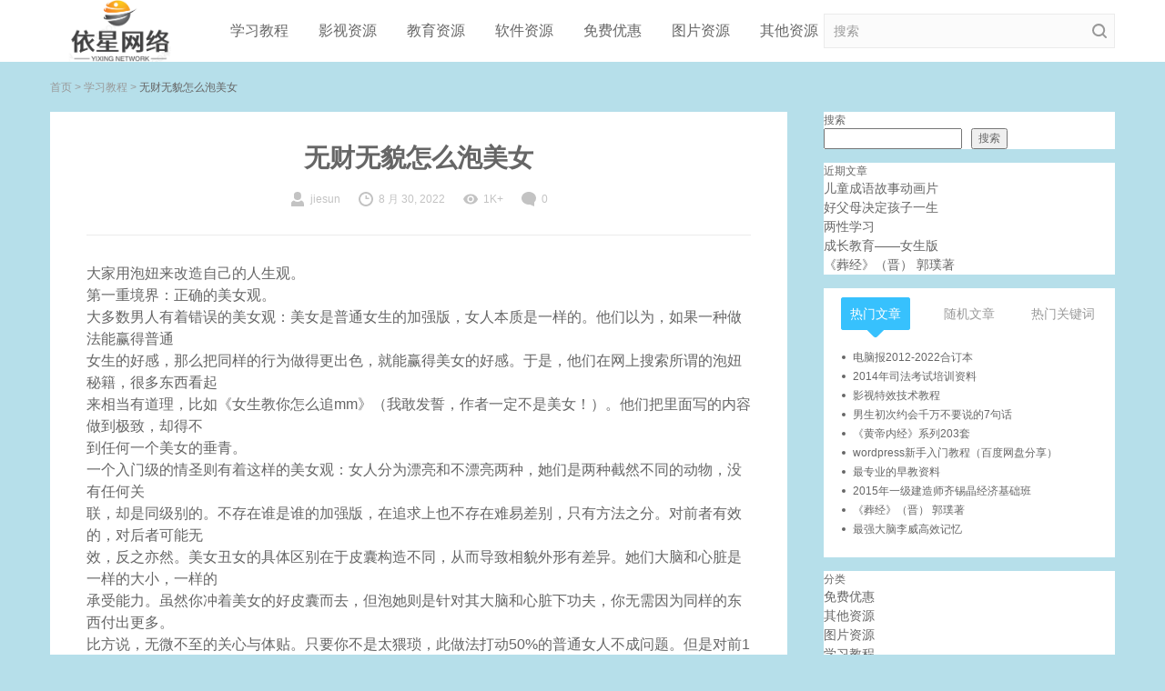

--- FILE ---
content_type: text/html; charset=UTF-8
request_url: http://5k678.com/%E5%AD%A6%E4%B9%A0%E6%95%99%E7%A8%8B/207.html
body_size: 26832
content:
<!DOCTYPE html>
<html lang="zh-Hans">
<head>
	<meta charset="UTF-8">
	<meta name="viewport" content="width=device-width, initial-scale=1">
		<link rel="pingback" href="http://5k678.com/xmlrpc.php">
		<style>
#wpadminbar #wp-admin-bar-wsm_free_top_button .ab-icon:before {
	content: "\f239";
	color: #FF9800;
	top: 3px;
}
</style><meta name='robots' content='max-image-preview:large, index, follow' />
<title>无财无貌怎么泡美女-依星</title>
<meta name="keywords" content="泡妞教程,把妹教程,泡妞话术" />
<meta name="description" content="无财无貌怎么泡美女，把妹学习教程，泡妞话术教学" />
<link rel="alternate" type="application/rss+xml" title="依星 &raquo; Feed" href="http://5k678.com/feed" />
<link rel="alternate" type="application/rss+xml" title="依星 &raquo; 评论 Feed" href="http://5k678.com/comments/feed" />
<link rel="alternate" type="application/rss+xml" title="依星 &raquo; 无财无貌怎么泡美女 评论 Feed" href="http://5k678.com/%e5%ad%a6%e4%b9%a0%e6%95%99%e7%a8%8b/207.html/feed" />
<style id='wp-img-auto-sizes-contain-inline-css' type='text/css'>
img:is([sizes=auto i],[sizes^="auto," i]){contain-intrinsic-size:3000px 1500px}
/*# sourceURL=wp-img-auto-sizes-contain-inline-css */
</style>
<style id='classic-theme-styles-inline-css' type='text/css'>
/*! This file is auto-generated */
.wp-block-button__link{color:#fff;background-color:#32373c;border-radius:9999px;box-shadow:none;text-decoration:none;padding:calc(.667em + 2px) calc(1.333em + 2px);font-size:1.125em}.wp-block-file__button{background:#32373c;color:#fff;text-decoration:none}
/*# sourceURL=/wp-includes/css/classic-themes.min.css */
</style>
<link rel='stylesheet' id='wsm-style-css' href='http://5k678.com/wp-content/plugins/wp-stats-manager/css/style.css?ver=1.2' type='text/css' media='all' />
<link rel='stylesheet' id='wbolt-style-css' href='http://5k678.com/wp-content/themes/rk-blogger/css/style_wbolt.css?ver=202101' type='text/css' media='all' />
<script type="text/javascript" src="http://5k678.com/wp-includes/js/jquery/jquery.min.js?ver=3.7.1" id="jquery-core-js"></script>
<script type="text/javascript" src="http://5k678.com/wp-includes/js/jquery/jquery-migrate.min.js?ver=3.4.1" id="jquery-migrate-js"></script>
<link rel="EditURI" type="application/rsd+xml" title="RSD" href="http://5k678.com/xmlrpc.php?rsd" />
<meta name="generator" content="WordPress 6.9" />
<link rel="canonical" href="http://5k678.com/%e5%ad%a6%e4%b9%a0%e6%95%99%e7%a8%8b/207.html" />
<link rel='shortlink' href='http://5k678.com/?p=207' />
	   
    <!-- Wordpress Stats Manager -->
    <script type="text/javascript">
          var _wsm = _wsm || [];
           _wsm.push(['trackPageView']);
           _wsm.push(['enableLinkTracking']);
           _wsm.push(['enableHeartBeatTimer']);
          (function() {
            var u="http://5k678.com/wp-content/plugins/wp-stats-manager/";
            _wsm.push(['setUrlReferrer', ""]);
            _wsm.push(['setTrackerUrl',"http://5k678.com/?wmcAction=wmcTrack"]);
            _wsm.push(['setSiteId', "1"]);
            _wsm.push(['setPageId', "207"]);
            _wsm.push(['setWpUserId', "0"]);           
            var d=document, g=d.createElement('script'), s=d.getElementsByTagName('script')[0];
            g.type='text/javascript'; g.async=true; g.defer=true; g.src=u+'js/wsm_new.js'; s.parentNode.insertBefore(g,s);
          })();
    </script>
    <!-- End Wordpress Stats Manager Code -->
      <style type="text/css" id="custom-background-css">
body.custom-background { background-color: #b6dfea; }
</style>
	<link rel="icon" href="http://5k678.com/wp-content/uploads/2022/08/cropped-依星网络-1-32x32.png" sizes="32x32" />
<link rel="icon" href="http://5k678.com/wp-content/uploads/2022/08/cropped-依星网络-1-192x192.png" sizes="192x192" />
<link rel="apple-touch-icon" href="http://5k678.com/wp-content/uploads/2022/08/cropped-依星网络-1-180x180.png" />
<meta name="msapplication-TileImage" content="http://5k678.com/wp-content/uploads/2022/08/cropped-依星网络-1-270x270.png" />
    <script>
    var wb_base = {"home_url":"http:\/\/5k678.com","theme_url":"http:\/\/5k678.com\/wp-content\/themes\/rk-blogger","ajax_url":"http:\/\/5k678.com\/wp-admin\/admin-ajax.php","theme_name":"rk-blogger","assets_ver":"202101","_wp_uid":0,"_pid":207};  var autoLoadMaxPage = 2;
    </script>
	<style id='wp-block-categories-inline-css' type='text/css'>
.wp-block-categories{box-sizing:border-box}.wp-block-categories.alignleft{margin-right:2em}.wp-block-categories.alignright{margin-left:2em}.wp-block-categories.wp-block-categories-dropdown.aligncenter{text-align:center}.wp-block-categories .wp-block-categories__label{display:block;width:100%}
/*# sourceURL=http://5k678.com/wp-includes/blocks/categories/style.min.css */
</style>
<style id='wp-block-heading-inline-css' type='text/css'>
h1:where(.wp-block-heading).has-background,h2:where(.wp-block-heading).has-background,h3:where(.wp-block-heading).has-background,h4:where(.wp-block-heading).has-background,h5:where(.wp-block-heading).has-background,h6:where(.wp-block-heading).has-background{padding:1.25em 2.375em}h1.has-text-align-left[style*=writing-mode]:where([style*=vertical-lr]),h1.has-text-align-right[style*=writing-mode]:where([style*=vertical-rl]),h2.has-text-align-left[style*=writing-mode]:where([style*=vertical-lr]),h2.has-text-align-right[style*=writing-mode]:where([style*=vertical-rl]),h3.has-text-align-left[style*=writing-mode]:where([style*=vertical-lr]),h3.has-text-align-right[style*=writing-mode]:where([style*=vertical-rl]),h4.has-text-align-left[style*=writing-mode]:where([style*=vertical-lr]),h4.has-text-align-right[style*=writing-mode]:where([style*=vertical-rl]),h5.has-text-align-left[style*=writing-mode]:where([style*=vertical-lr]),h5.has-text-align-right[style*=writing-mode]:where([style*=vertical-rl]),h6.has-text-align-left[style*=writing-mode]:where([style*=vertical-lr]),h6.has-text-align-right[style*=writing-mode]:where([style*=vertical-rl]){rotate:180deg}
/*# sourceURL=http://5k678.com/wp-includes/blocks/heading/style.min.css */
</style>
<style id='wp-block-latest-posts-inline-css' type='text/css'>
.wp-block-latest-posts{box-sizing:border-box}.wp-block-latest-posts.alignleft{margin-right:2em}.wp-block-latest-posts.alignright{margin-left:2em}.wp-block-latest-posts.wp-block-latest-posts__list{list-style:none}.wp-block-latest-posts.wp-block-latest-posts__list li{clear:both;overflow-wrap:break-word}.wp-block-latest-posts.is-grid{display:flex;flex-wrap:wrap}.wp-block-latest-posts.is-grid li{margin:0 1.25em 1.25em 0;width:100%}@media (min-width:600px){.wp-block-latest-posts.columns-2 li{width:calc(50% - .625em)}.wp-block-latest-posts.columns-2 li:nth-child(2n){margin-right:0}.wp-block-latest-posts.columns-3 li{width:calc(33.33333% - .83333em)}.wp-block-latest-posts.columns-3 li:nth-child(3n){margin-right:0}.wp-block-latest-posts.columns-4 li{width:calc(25% - .9375em)}.wp-block-latest-posts.columns-4 li:nth-child(4n){margin-right:0}.wp-block-latest-posts.columns-5 li{width:calc(20% - 1em)}.wp-block-latest-posts.columns-5 li:nth-child(5n){margin-right:0}.wp-block-latest-posts.columns-6 li{width:calc(16.66667% - 1.04167em)}.wp-block-latest-posts.columns-6 li:nth-child(6n){margin-right:0}}:root :where(.wp-block-latest-posts.is-grid){padding:0}:root :where(.wp-block-latest-posts.wp-block-latest-posts__list){padding-left:0}.wp-block-latest-posts__post-author,.wp-block-latest-posts__post-date{display:block;font-size:.8125em}.wp-block-latest-posts__post-excerpt,.wp-block-latest-posts__post-full-content{margin-bottom:1em;margin-top:.5em}.wp-block-latest-posts__featured-image a{display:inline-block}.wp-block-latest-posts__featured-image img{height:auto;max-width:100%;width:auto}.wp-block-latest-posts__featured-image.alignleft{float:left;margin-right:1em}.wp-block-latest-posts__featured-image.alignright{float:right;margin-left:1em}.wp-block-latest-posts__featured-image.aligncenter{margin-bottom:1em;text-align:center}
/*# sourceURL=http://5k678.com/wp-includes/blocks/latest-posts/style.min.css */
</style>
<style id='wp-block-search-inline-css' type='text/css'>
.wp-block-search__button{margin-left:10px;word-break:normal}.wp-block-search__button.has-icon{line-height:0}.wp-block-search__button svg{height:1.25em;min-height:24px;min-width:24px;width:1.25em;fill:currentColor;vertical-align:text-bottom}:where(.wp-block-search__button){border:1px solid #ccc;padding:6px 10px}.wp-block-search__inside-wrapper{display:flex;flex:auto;flex-wrap:nowrap;max-width:100%}.wp-block-search__label{width:100%}.wp-block-search.wp-block-search__button-only .wp-block-search__button{box-sizing:border-box;display:flex;flex-shrink:0;justify-content:center;margin-left:0;max-width:100%}.wp-block-search.wp-block-search__button-only .wp-block-search__inside-wrapper{min-width:0!important;transition-property:width}.wp-block-search.wp-block-search__button-only .wp-block-search__input{flex-basis:100%;transition-duration:.3s}.wp-block-search.wp-block-search__button-only.wp-block-search__searchfield-hidden,.wp-block-search.wp-block-search__button-only.wp-block-search__searchfield-hidden .wp-block-search__inside-wrapper{overflow:hidden}.wp-block-search.wp-block-search__button-only.wp-block-search__searchfield-hidden .wp-block-search__input{border-left-width:0!important;border-right-width:0!important;flex-basis:0;flex-grow:0;margin:0;min-width:0!important;padding-left:0!important;padding-right:0!important;width:0!important}:where(.wp-block-search__input){appearance:none;border:1px solid #949494;flex-grow:1;font-family:inherit;font-size:inherit;font-style:inherit;font-weight:inherit;letter-spacing:inherit;line-height:inherit;margin-left:0;margin-right:0;min-width:3rem;padding:8px;text-decoration:unset!important;text-transform:inherit}:where(.wp-block-search__button-inside .wp-block-search__inside-wrapper){background-color:#fff;border:1px solid #949494;box-sizing:border-box;padding:4px}:where(.wp-block-search__button-inside .wp-block-search__inside-wrapper) .wp-block-search__input{border:none;border-radius:0;padding:0 4px}:where(.wp-block-search__button-inside .wp-block-search__inside-wrapper) .wp-block-search__input:focus{outline:none}:where(.wp-block-search__button-inside .wp-block-search__inside-wrapper) :where(.wp-block-search__button){padding:4px 8px}.wp-block-search.aligncenter .wp-block-search__inside-wrapper{margin:auto}.wp-block[data-align=right] .wp-block-search.wp-block-search__button-only .wp-block-search__inside-wrapper{float:right}
/*# sourceURL=http://5k678.com/wp-includes/blocks/search/style.min.css */
</style>
<style id='wp-block-group-inline-css' type='text/css'>
.wp-block-group{box-sizing:border-box}:where(.wp-block-group.wp-block-group-is-layout-constrained){position:relative}
/*# sourceURL=http://5k678.com/wp-includes/blocks/group/style.min.css */
</style>
<style id='wp-block-paragraph-inline-css' type='text/css'>
.is-small-text{font-size:.875em}.is-regular-text{font-size:1em}.is-large-text{font-size:2.25em}.is-larger-text{font-size:3em}.has-drop-cap:not(:focus):first-letter{float:left;font-size:8.4em;font-style:normal;font-weight:100;line-height:.68;margin:.05em .1em 0 0;text-transform:uppercase}body.rtl .has-drop-cap:not(:focus):first-letter{float:none;margin-left:.1em}p.has-drop-cap.has-background{overflow:hidden}:root :where(p.has-background){padding:1.25em 2.375em}:where(p.has-text-color:not(.has-link-color)) a{color:inherit}p.has-text-align-left[style*="writing-mode:vertical-lr"],p.has-text-align-right[style*="writing-mode:vertical-rl"]{rotate:180deg}
/*# sourceURL=http://5k678.com/wp-includes/blocks/paragraph/style.min.css */
</style>
<style id='global-styles-inline-css' type='text/css'>
:root{--wp--preset--aspect-ratio--square: 1;--wp--preset--aspect-ratio--4-3: 4/3;--wp--preset--aspect-ratio--3-4: 3/4;--wp--preset--aspect-ratio--3-2: 3/2;--wp--preset--aspect-ratio--2-3: 2/3;--wp--preset--aspect-ratio--16-9: 16/9;--wp--preset--aspect-ratio--9-16: 9/16;--wp--preset--color--black: #000000;--wp--preset--color--cyan-bluish-gray: #abb8c3;--wp--preset--color--white: #ffffff;--wp--preset--color--pale-pink: #f78da7;--wp--preset--color--vivid-red: #cf2e2e;--wp--preset--color--luminous-vivid-orange: #ff6900;--wp--preset--color--luminous-vivid-amber: #fcb900;--wp--preset--color--light-green-cyan: #7bdcb5;--wp--preset--color--vivid-green-cyan: #00d084;--wp--preset--color--pale-cyan-blue: #8ed1fc;--wp--preset--color--vivid-cyan-blue: #0693e3;--wp--preset--color--vivid-purple: #9b51e0;--wp--preset--gradient--vivid-cyan-blue-to-vivid-purple: linear-gradient(135deg,rgb(6,147,227) 0%,rgb(155,81,224) 100%);--wp--preset--gradient--light-green-cyan-to-vivid-green-cyan: linear-gradient(135deg,rgb(122,220,180) 0%,rgb(0,208,130) 100%);--wp--preset--gradient--luminous-vivid-amber-to-luminous-vivid-orange: linear-gradient(135deg,rgb(252,185,0) 0%,rgb(255,105,0) 100%);--wp--preset--gradient--luminous-vivid-orange-to-vivid-red: linear-gradient(135deg,rgb(255,105,0) 0%,rgb(207,46,46) 100%);--wp--preset--gradient--very-light-gray-to-cyan-bluish-gray: linear-gradient(135deg,rgb(238,238,238) 0%,rgb(169,184,195) 100%);--wp--preset--gradient--cool-to-warm-spectrum: linear-gradient(135deg,rgb(74,234,220) 0%,rgb(151,120,209) 20%,rgb(207,42,186) 40%,rgb(238,44,130) 60%,rgb(251,105,98) 80%,rgb(254,248,76) 100%);--wp--preset--gradient--blush-light-purple: linear-gradient(135deg,rgb(255,206,236) 0%,rgb(152,150,240) 100%);--wp--preset--gradient--blush-bordeaux: linear-gradient(135deg,rgb(254,205,165) 0%,rgb(254,45,45) 50%,rgb(107,0,62) 100%);--wp--preset--gradient--luminous-dusk: linear-gradient(135deg,rgb(255,203,112) 0%,rgb(199,81,192) 50%,rgb(65,88,208) 100%);--wp--preset--gradient--pale-ocean: linear-gradient(135deg,rgb(255,245,203) 0%,rgb(182,227,212) 50%,rgb(51,167,181) 100%);--wp--preset--gradient--electric-grass: linear-gradient(135deg,rgb(202,248,128) 0%,rgb(113,206,126) 100%);--wp--preset--gradient--midnight: linear-gradient(135deg,rgb(2,3,129) 0%,rgb(40,116,252) 100%);--wp--preset--font-size--small: 13px;--wp--preset--font-size--medium: 20px;--wp--preset--font-size--large: 36px;--wp--preset--font-size--x-large: 42px;--wp--preset--spacing--20: 0.44rem;--wp--preset--spacing--30: 0.67rem;--wp--preset--spacing--40: 1rem;--wp--preset--spacing--50: 1.5rem;--wp--preset--spacing--60: 2.25rem;--wp--preset--spacing--70: 3.38rem;--wp--preset--spacing--80: 5.06rem;--wp--preset--shadow--natural: 6px 6px 9px rgba(0, 0, 0, 0.2);--wp--preset--shadow--deep: 12px 12px 50px rgba(0, 0, 0, 0.4);--wp--preset--shadow--sharp: 6px 6px 0px rgba(0, 0, 0, 0.2);--wp--preset--shadow--outlined: 6px 6px 0px -3px rgb(255, 255, 255), 6px 6px rgb(0, 0, 0);--wp--preset--shadow--crisp: 6px 6px 0px rgb(0, 0, 0);}:where(.is-layout-flex){gap: 0.5em;}:where(.is-layout-grid){gap: 0.5em;}body .is-layout-flex{display: flex;}.is-layout-flex{flex-wrap: wrap;align-items: center;}.is-layout-flex > :is(*, div){margin: 0;}body .is-layout-grid{display: grid;}.is-layout-grid > :is(*, div){margin: 0;}:where(.wp-block-columns.is-layout-flex){gap: 2em;}:where(.wp-block-columns.is-layout-grid){gap: 2em;}:where(.wp-block-post-template.is-layout-flex){gap: 1.25em;}:where(.wp-block-post-template.is-layout-grid){gap: 1.25em;}.has-black-color{color: var(--wp--preset--color--black) !important;}.has-cyan-bluish-gray-color{color: var(--wp--preset--color--cyan-bluish-gray) !important;}.has-white-color{color: var(--wp--preset--color--white) !important;}.has-pale-pink-color{color: var(--wp--preset--color--pale-pink) !important;}.has-vivid-red-color{color: var(--wp--preset--color--vivid-red) !important;}.has-luminous-vivid-orange-color{color: var(--wp--preset--color--luminous-vivid-orange) !important;}.has-luminous-vivid-amber-color{color: var(--wp--preset--color--luminous-vivid-amber) !important;}.has-light-green-cyan-color{color: var(--wp--preset--color--light-green-cyan) !important;}.has-vivid-green-cyan-color{color: var(--wp--preset--color--vivid-green-cyan) !important;}.has-pale-cyan-blue-color{color: var(--wp--preset--color--pale-cyan-blue) !important;}.has-vivid-cyan-blue-color{color: var(--wp--preset--color--vivid-cyan-blue) !important;}.has-vivid-purple-color{color: var(--wp--preset--color--vivid-purple) !important;}.has-black-background-color{background-color: var(--wp--preset--color--black) !important;}.has-cyan-bluish-gray-background-color{background-color: var(--wp--preset--color--cyan-bluish-gray) !important;}.has-white-background-color{background-color: var(--wp--preset--color--white) !important;}.has-pale-pink-background-color{background-color: var(--wp--preset--color--pale-pink) !important;}.has-vivid-red-background-color{background-color: var(--wp--preset--color--vivid-red) !important;}.has-luminous-vivid-orange-background-color{background-color: var(--wp--preset--color--luminous-vivid-orange) !important;}.has-luminous-vivid-amber-background-color{background-color: var(--wp--preset--color--luminous-vivid-amber) !important;}.has-light-green-cyan-background-color{background-color: var(--wp--preset--color--light-green-cyan) !important;}.has-vivid-green-cyan-background-color{background-color: var(--wp--preset--color--vivid-green-cyan) !important;}.has-pale-cyan-blue-background-color{background-color: var(--wp--preset--color--pale-cyan-blue) !important;}.has-vivid-cyan-blue-background-color{background-color: var(--wp--preset--color--vivid-cyan-blue) !important;}.has-vivid-purple-background-color{background-color: var(--wp--preset--color--vivid-purple) !important;}.has-black-border-color{border-color: var(--wp--preset--color--black) !important;}.has-cyan-bluish-gray-border-color{border-color: var(--wp--preset--color--cyan-bluish-gray) !important;}.has-white-border-color{border-color: var(--wp--preset--color--white) !important;}.has-pale-pink-border-color{border-color: var(--wp--preset--color--pale-pink) !important;}.has-vivid-red-border-color{border-color: var(--wp--preset--color--vivid-red) !important;}.has-luminous-vivid-orange-border-color{border-color: var(--wp--preset--color--luminous-vivid-orange) !important;}.has-luminous-vivid-amber-border-color{border-color: var(--wp--preset--color--luminous-vivid-amber) !important;}.has-light-green-cyan-border-color{border-color: var(--wp--preset--color--light-green-cyan) !important;}.has-vivid-green-cyan-border-color{border-color: var(--wp--preset--color--vivid-green-cyan) !important;}.has-pale-cyan-blue-border-color{border-color: var(--wp--preset--color--pale-cyan-blue) !important;}.has-vivid-cyan-blue-border-color{border-color: var(--wp--preset--color--vivid-cyan-blue) !important;}.has-vivid-purple-border-color{border-color: var(--wp--preset--color--vivid-purple) !important;}.has-vivid-cyan-blue-to-vivid-purple-gradient-background{background: var(--wp--preset--gradient--vivid-cyan-blue-to-vivid-purple) !important;}.has-light-green-cyan-to-vivid-green-cyan-gradient-background{background: var(--wp--preset--gradient--light-green-cyan-to-vivid-green-cyan) !important;}.has-luminous-vivid-amber-to-luminous-vivid-orange-gradient-background{background: var(--wp--preset--gradient--luminous-vivid-amber-to-luminous-vivid-orange) !important;}.has-luminous-vivid-orange-to-vivid-red-gradient-background{background: var(--wp--preset--gradient--luminous-vivid-orange-to-vivid-red) !important;}.has-very-light-gray-to-cyan-bluish-gray-gradient-background{background: var(--wp--preset--gradient--very-light-gray-to-cyan-bluish-gray) !important;}.has-cool-to-warm-spectrum-gradient-background{background: var(--wp--preset--gradient--cool-to-warm-spectrum) !important;}.has-blush-light-purple-gradient-background{background: var(--wp--preset--gradient--blush-light-purple) !important;}.has-blush-bordeaux-gradient-background{background: var(--wp--preset--gradient--blush-bordeaux) !important;}.has-luminous-dusk-gradient-background{background: var(--wp--preset--gradient--luminous-dusk) !important;}.has-pale-ocean-gradient-background{background: var(--wp--preset--gradient--pale-ocean) !important;}.has-electric-grass-gradient-background{background: var(--wp--preset--gradient--electric-grass) !important;}.has-midnight-gradient-background{background: var(--wp--preset--gradient--midnight) !important;}.has-small-font-size{font-size: var(--wp--preset--font-size--small) !important;}.has-medium-font-size{font-size: var(--wp--preset--font-size--medium) !important;}.has-large-font-size{font-size: var(--wp--preset--font-size--large) !important;}.has-x-large-font-size{font-size: var(--wp--preset--font-size--x-large) !important;}
/*# sourceURL=global-styles-inline-css */
</style>
</head>

<body class="wp-singular post-template-default single single-post postid-207 single-format-standard custom-background wp-custom-logo wp-theme-rk-blogger">
<header class="header">
    <div class="inner pw">
        <div class="logo">                <a href="http://5k678.com/" rel="home">
                    <img src="http://5k678.com/wp-content/uploads/2022/08/依星网络-2.png" alt="依星"/>                </a>
        </div>
                    <nav class="nav-top cf" id="J_navBar">
                <ul id="J_topNav" class="nav"><li><a href="http://5k678.com/category/%e5%ad%a6%e4%b9%a0%e6%95%99%e7%a8%8b">学习教程</a></li>
<li><a href="http://5k678.com/category/%e5%bd%b1%e8%a7%86%e8%b5%84%e6%ba%90">影视资源</a></li>
<li><a href="http://5k678.com/category/%e6%95%99%e8%82%b2%e8%b5%84%e6%ba%90">教育资源</a></li>
<li><a href="http://5k678.com/category/%e8%bd%af%e4%bb%b6%e8%b5%84%e6%ba%90">软件资源</a></li>
<li><a href="http://5k678.com/category/%e5%85%8d%e8%b4%b9%e4%bc%98%e6%83%a0">免费优惠</a></li>
<li><a href="http://5k678.com/category/%e5%9b%be%e7%89%87%e8%b5%84%e6%ba%90">图片资源</a></li>
<li><a href="http://5k678.com/category/%e5%85%b6%e4%bb%96%e8%b5%84%e6%ba%90">其他资源</a></li>
</ul>            </nav>
	        <form class="search-form" id="searchform" action="http://5k678.com/" method="get">
    <button type="button" class="btn-search" id="searchsubmit"><svg class="wb-icon wbsico-search"><use xlink:href="#wbsico-search"></use></svg></button>
    <input type="text" class="form-control" name="s" id="s" placeholder="搜索" />
</form>        

    </div>
</header>

<div class="bread-crumbs"><div class="inner pw"><a href="http://5k678.com" rel="home">首页</a> <i>&gt;</i> <a href=http://5k678.com/category/%e5%ad%a6%e4%b9%a0%e6%95%99%e7%a8%8b>学习教程</a> <i>&gt;</i> <strong>无财无貌怎么泡美女</strong></div></div>
<div class="container pw"><div class="main main-detail">
	
<article>
	<header class="article-header">
		<h1 class="title-detail">无财无貌怎么泡美女</h1>
        <div class="post-metas">
            <span class="meta-item meta-author">
                <svg class="wb-icon wbsico-author"><use xlink:href="#wbsico-author"></use></svg>                <em>jiesun</em>
            </span>
            <span class="meta-item meta-date">
                <svg class="wb-icon wbsico-time"><use xlink:href="#wbsico-time"></use></svg>                <em>8 月 30, 2022</em>
            </span>
            <span class="meta-item meta-view">
                <svg class="wb-icon wbsico-views"><use xlink:href="#wbsico-views"></use></svg>            <em>1K+</em>
            </span>
            <a class="meta-item meta-comment" href="http://5k678.com/%e5%ad%a6%e4%b9%a0%e6%95%99%e7%a8%8b/207.html#respond">
				<svg class="wb-icon wbsico-comment"><use xlink:href="#wbsico-comment"></use></svg>                <em>0</em>
            </a>
        </div>
	</header>

        
	<div class="article-detail">
		<p>大家用泡妞来改造自己的人生观。<br />
第一重境界：正确的美女观。<br />
大多数男人有着错误的美女观：美女是普通女生的加强版，女人本质是一样的。他们以为，如果一种做法能赢得普通<br />
女生的好感，那么把同样的行为做得更出色，就能赢得美女的好感。于是，他们在网上搜索所谓的泡妞秘籍，很多东西看起<br />
来相当有道理，比如《女生教你怎么追mm》（我敢发誓，作者一定不是美女！）。他们把里面写的内容做到极致，却得不<br />
到任何一个美女的垂青。<br />
一个入门级的情圣则有着这样的美女观：女人分为漂亮和不漂亮两种，她们是两种截然不同的动物，没有任何关<br />
联，却是同级别的。不存在谁是谁的加强版，在追求上也不存在难易差别，只有方法之分。对前者有效的，对后者可能无<br />
效，反之亦然。美女丑女的具体区别在于皮囊构造不同，从而导致相貌外形有差异。她们大脑和心脏是一样的大小，一样的<br />
承受能力。虽然你冲着美女的好皮囊而去，但泡她则是针对其大脑和心脏下功夫，你无需因为同样的东西付出更多。<br />
比方说，无微不至的关心与体贴。只要你不是太猥琐，此做法打动50%的普通女人不成问题。但是对前10%的美女<br />
来说，屁用都没有。物以稀为贵，愿意关心体贴她们的男人太多了，她们不稀罕，做得再好也白搭。只有另辟蹊径，才能事<br />
半功倍。<br />
但有一点要提请大家注意：许多美女不愿意相信“美女和普通女生一样容易上手，只是方法不同”这个事实。她们<br />
欺骗自己，宁愿相信自己是普通女生的加强版，同时还欺骗别人，公开宣称：自己和其它女生对男人产生好感的原因没有差<br />
别。不知多少兄弟就因为信了她们的话，死都不知道怎么死的。<br />
我们常能听到一个美女说：“要是有一个人能天天发短信给我说晚安，我就很开心了。”<br />
请不要傻乎乎的信以为真。普通女人这样说，是她真的需要，无论那人是谁。而美女这样说，也是因为她需要，但她心里想<br />
的是“如果某某能天天发短信给我说晚安，我就很开心了。”<br />
这个某某，是一个已经让她产生好感的男生，他可能因为自己的孩子气，霸道，智慧，幽默等因素赢得了该美女的好感，但<br />
绝对不是关心与体贴！关心与体贴不可能让你从无到有地赢得一个美女的好感。美女只是在对你有好感之后，才会幻想你的<br />
关心，幻想你的晚安短信。而除开你这个right<br />
man，还有上百男人都曾发短信给她说晚安，她第一反应是烦！后续动作是删！<br />
鉴于美女根本不了解她们自己，这里要给大家一个小tip。如果平凡的你请美女A帮你追美女B，A会把你追到她自己<br />
的可能性考虑一遍。多数情况她会说别想了，不可能的。少数情况下，A本人对你有一定好感，不会拒绝你的关心，于是她会<br />
真心的给你一个馊主意，让你去关心B之类的。结论，大多数美女的泡妞意见都不可信。<br />
那怎样才能泡到美女呢？很简单，她缺什么，就给什么。她从不缺关心，你就省着点，别给她关心。她要的是名车<br />
豪宅帅哥权力，同时，她还很少享受白眼。。。既然你无财无貌无权无才，给不起名车豪宅帅哥权力，就一定要给她白眼！<br />
这道理人人都懂，有很多男人看见美女会故意视而不见，最终是一个都泡不上。怎么有技巧的给白眼，这是泡良高手和普通<br />
男人在美女观之外的第二个本质区别。<br />
极品美女的通病是对自己的外形极其自信。她们相信大多数男人看到自己的第一眼就会被迷住，少数男人稍作勾引<br />
也会上钩，无动于衷的都是GAY。这种自信带来的愉悦感成为了她们生活很重要的组成部分。她们其实对这些男人不感兴<br />
趣，但是看着这些男人迷恋自己，她们会有充分的成就感。有时候，她们的勾引是下意识和不自觉的，她们自己不相信，也<br />
不会承认。她们并无恶意，不是要利用这些男人，只是为了增加自己的成就感。<br />
“没有人是活在真空里的，再优秀的女人也需要别人的欣赏来支撑她的虚荣心，而且越是那种看上去魅力超强的，<br />
她们的心理底线就越脆弱。以我多年的经验，每一个风光无限的女人都有着深层次的自卑，这种自卑潜藏在也许你根本无法<br />
察觉的诸多细节中，但是在这些女人眼里却被放大了许多倍。她们都在执著地追求完美，又不断地发现自己与完美之间的距<br />
离，于是她们又需要更多男人的膜拜来抵消对这种距离的恐慌。在这种往复循环中，任何一点不屑或是漠视都会引发心理上<br />
的巨大震动，让她们彻底崩溃。”——《狼族圣经》<br />
在这里，我要举一个实战案例了。这对泡良高手来说属于幼儿园级别：当你参加一个party，其中最漂亮的mm光彩<br />
夺目，是众人的焦点，你怎么才能让她注意到你，并一直惦记着你？<br />
别上钩，别去跟着捧她，那是苍蝇做的事情。要有效打压她的自信。<br />
可是怎么才能有效打压？直接上去说；“你怎么穿（长）得这么难看”？，对不起，你会被骂成神经病。从头到尾<br />
装作没看见她？对不起，她也从没注意到你。我相信这是让n多兄弟极端郁闷的地方。网友“再次路过之”不停提到“打<br />
压”，台湾网络情圣“斑马”也提到过“不停糗她”，可还是有成千上万的兄弟问怎么糗啊？怎么打压啊？她压根没注意到<br />
我怎么办啊！我不禁感叹自学成才真的很难，这也是我写这个帖子的原因之一。<br />
泡良高手在party上会用最主流的方式，打入最主流的人群，成为一个比较活跃的人物，和美女周围的人言谈甚<br />
欢，却不怎么甩美女（但是不刻意回避）。具体做法我不赘述了，别告诉我连这点你都做不到！但这对美女来说简直是小<br />
case，太多人故意玩这套了，你丫装得还挺像，男人不都一个德行，看老娘单独跟你过招！<br />
终于，有了四目相对的一瞬间，美女微笑着，有点害羞，娇媚如水，任哪个男人看了都会心头一颤，涌上无尽怜<br />
爱。泡良高手也和其他男人一样，眼神忽地一亮，仿佛被她的美貌深深吸引。然后，他称赞美女，语气中带着一点兴奋：<br />
“诶，你和这衣服真配！最近很流行吗？我看过很多女孩穿一样的衣服，只有你穿起来最好看！”（注：貌似称赞，实则打<br />
压其品位），美女一定有几秒钟的尴尬和无语，绝无例外，抓住这几秒钟的时间，低声温柔地说，别动。然后用右手轻轻<br />
地，非常绅士地抚过美女前额的头发。接着，向其展示他早就藏在手里的，其实是他自己的头皮屑，轻声对美女说：“帮你<br />
把这个拿掉。”（注：陷害她，打压其卫生状况）说完，温和亲切的对她笑笑，仿佛为她解围，然后转过身继续和其他人谈<br />
笑风声。<br />
没其他人看见。非常礼貌，泡良高手所做的仅仅是称赞和关心。但却能有效打压到美女最自信的地方，让她挫败。<br />
很简单的招数，很多人一辈子都想不到。因为他们不够阴险。男人不坏，女人不爱，这是真理。<br />
普通女生可能会觉得这人很过分，也可能自卑，从而不再甩他，总之她们很少有不服气的挫败感。美女则不然。换<br />
位思考，你最为自信的地方被一个普通男人这样莫名其妙地挫败了，你会善罢甘休吗？你再看到他能心如止水吗？你不会甘<br />
心的，你要try<br />
again，你要证明自己的实力，于是你就落入了他设计好了圈套。一个又一个类似头皮屑这样早就准备好的套子一路等着你<br />
钻，直到沦陷，上床。这些技巧对丑女基本没用，但对美女却很有效。因为她们对自己外形太自信，她们需要俘虏来满足这<br />
种自信，这已经成为习惯了，连她们自己都感觉不到。这个习惯很危险，本来是个玩男人的游戏，玩着玩着却能把自己兜进<br />
去。<br />
真有这么厉害吗，能一路阴到床上去？有，因为这不是一个人在战斗。这是一个庞大的亚文化群体，名称我就不说<br />
了，也用国内的“泡良”代替吧。泡良在70年代中期发源于美国，到90年代末期传入台湾和大陆。他们的唯一目标就是“如<br />
何在不花钱，不用帅，不用很高的社会地位的情况下上美女”，而且是“只上美女”，普通女人免谈。上百万的人通过书信<br />
和网络交流经验和心得，数十万个全程现场报告向我们展示了数十万美女沦陷的全过程。各种技巧层出不穷，而且泡良高手<br />
不仅仅是单兵作战，有时还会找几个副手组成小团体集体行动，或扮演拙男，或分化干扰美女的同伴等，所有一切精心安<br />
排，只为了男主角泡上目标美女。这是高达数百万人次，长达30多年的智慧结晶，威力强大。2002年，我为了寻找有趣的英<br />
语网站来练习阅读而误闯进相关论坛，它们改变了我的人生，到今天我已然身经百战。<br />
另外，如果大家细心的话，会发现“再次路过之”的贴子里面，第三页有个家伙留言说：“看了你的贴子，我就知<br />
道，你一定还有更邪恶的招数。”就凭这句话，我坚信这个家伙也是我的同道中人，呵呵。<br />
对party案例的具体分析如下：<br />
1，公共场合颇给面子，却不怎么把她当中心。<br />
2，一对一的场合要要对她好，要称赞，要关心，却暗中打压她最自信的地方。当然了，如果你一贯的风格就是幽默自<br />
大，那么公然嘲笑她也未尝不可。<br />
这么做的最终目的不是让她喜欢你，而是让她不服气，不自觉的惦记着你，你再运用其他技巧让她喜欢你。很多男生所<br />
做的恰恰相反：在公众场合糗美女，以宣示自己对她没兴趣，私下里又对她好得不行。这样子也有成功的时候，但是少，而<br />
且比较适用普通女生，至于美女，多半是发你一张“好人卡”，彻底玩完。<br />
头皮屑伎俩则证明了泡良亚文化和销售员亚文化的极端相似性。没有什么是不可能的！连“斑马”和“再次路过<br />
之”这样的高手都说，她实在不理你，怎么办？那就另外再找呗，天涯何处无芳草。而泡良达人则要创造不可能为可能。想<br />
必大家都听过牛逼的销售员能把梳子卖给和尚的故事吧，你没有需求，我就给你制造需求。泡良达人也一样，能在美女没有<br />
缺陷的情况下，制造缺陷去打压她，在她不想约会的情况下，制造约会的需求，在她不想上床的情况下，制造上床的需要。<br />
美女遇上这样的人，真的有点栽。<br />
下面我再讲两则具体案例。它们全部是关于初识，搭讪，建立最初的好感的。至于随后的相处，熟识，直到让美女沦陷<br />
在床上等都有数以万计的各类技巧，但是大多阴损，其设计之精心，对女性心理研究之透彻，超出普通人想像，所以就不谈<br />
了。在我看来，欲擒故纵的推拉技巧，以及“再次路过之”提出的“她犯错时原谅她，我自己犯错时却打压她”，已经是最<br />
为光明正大的了。不过“第一次拒绝后亏欠”还是值得一提的，这在销售中也很有用处。“第一次拒绝后亏欠”，意思是拒<br />
绝别人一次，就感觉有点亏欠别人，有种心理上的弱势，第二次拒绝的力度就会减弱，或者不拒绝。拙男往往会被第一次拒<br />
绝吓跑，而泡良高手则会有效利用这一点。<br />
说到案例，男性朋友可能有点期待，而女性朋友，特别是美女们，则可能有点不屑一顾。你也许会说，我是校花没错<br />
啊，但是我可能就觉得班上哪个不起眼的男生很可爱，他也不帅，也没什么钱，我就愿意和他一起自习吃饭看电影什么的，<br />
他根本用不着使用这些技巧啊，你们这完全是一群失败的男人在瞎琢磨！<br />
你说得没错。那个不起眼的男生已经达到了泡良高手第二重境界：牛肉面男人，那是后话了。回到本题，这个男生毕竟<br />
和你处于相同的社会地位，你有没有想过学校保安的情形呢？看大门的年轻保安，很热心也很和善，还曾带着新入校的你找<br />
到教学楼。你看他很顺眼，每次见面都会打招呼，甚至还会给他一两根棒棒糖吃。但是，如果有一天他正式约你出去吃饭，<br />
约你出去看电影，你会答应吗？恐怕不会吧。。。。我下面要说的，就是类似保安如何成功约会校花的案例。这些都是网友<br />
贴的真实现场报告。由于网站被封，原帖找不到了，在此凭回忆为大家复述。<br />
案例一：<br />
狼友提问：3~4个一起走的漂亮女生，高挑漂亮，模特身材，气质出众，回头率100%，普通男如何搭讪并建立联系？<br />
狼友回答：机会只给有准备的人。我在三年前遇过这样的情况，没有贸然上前。回家后制作了一张关于美女被搭讪的调<br />
查问卷。开头很严肃，类似论文摘要，谈了一下女性心理学和社会学，内容则精灵古怪，有的问题很白痴，有的很无厘头，<br />
有的却显得很深奥，带有好几个心理学术语（我自己也是上网搜索才知道的）。总之是一张在严肃的外壳下却让人忍俊不禁<br />
的调查问卷。把调查问卷放进书包随身携带，然后备好其他基本道具，等待机会。<br />
整整等了半年。<br />
半年后在西单门口看到逛街的4个漂亮模特，立刻跟上，她们坐在中友星巴克门外的桌子上喝咖啡，半分钟后，我上前。<br />
“你们好。。。”她们看着我，不说话。。。我略为害羞“饿。。你们好。。。。我是个学生，方向是社会学和心理学，我<br />
的毕业论文需要做一个关于漂亮女性被搭讪的心理问卷调查，很高兴遇见你们几位，能帮我填一下吗？我20分钟后就要赶回<br />
学校了，谢谢你们了！”（注：说20分钟是运用“主动时间限制”的技巧，暗示她们：我不会纠缠你们很长时间）<br />
说完就递上笔和问卷给其中最不出众的那个。只有一张问卷，轮流填，这样就能跟其他mm攀谈。攀谈的过程使用普通<br />
技巧，配合自己学心理学的身份，使用心理学惯例逗她们开心（心理学惯例：请看注释1），主导谈话。同时对最出众的那位<br />
mm使用棉絮否定（注：和头皮屑否定类似，就是帮她拿下衣服上的棉絮，其实是自己藏好的）以及品位打压。<br />
15分钟后，问卷做完，聊得很开心，她们乐不可支，纷纷问这个问卷怎么这么搞。我说没时间解释了，收起问卷就走。<br />
三步后赶回来说，对了，请留下一个联系方式，我好进行信息回馈以及二次调查。（注：主动找美女要联系方式远远好过被<br />
美女要。普通男人普遍不知道这一点，具体请看注释2）<br />
拿到了3个电话号码和两个qq号。在q上继续搞定最出众的mm。一个半月后，她在瞒着自己朋友圈子的情况下和我拍拖<br />
了两个月。有上床。两人在一起，她花钱比我多。再然后她说我们之间没有前途，还是散了吧。我装作很难过。<br />
over，我很爽。<br />
案例二：<br />
狼友自述：在上海某酒店自助餐厅搭讪单独行动x姓女明星。<br />
其实过程很简单。就是装作没认出来，使用普通的针对第三方开场白，再运用普通技巧把她吸引在我的话题中，我给她<br />
的时间限制是两个小时，说两小时后我必须去开会，结果一个小时就拿到电话号码收场。我发现她比普通美女更容易搭讪，<br />
因为她急于做出各种暗示，想要被我认出。我就是装作不知道。最后她败给了她自己。<br />
一个星期后提出约会。可是意想不到的情况发生了。她答应了我，然后发短信告诉了我她是谁，演了什么。我没有遇到<br />
过这样的情况，随便回应了一下，没能通过她的废物测试（注：请看注释3）。再提出约会的时候，就被推掉了。然后我们就<br />
没怎么联系了。<br />
lulu评：女演员比普通美女更容易搭上。就因为她们太自信自己会被人认出。对泡良高手来说，女演员比普通美女好上<br />
手，普通美女比其她女人好上手。<br />
说了这两个案例，特别是第一个。准备非常精心。Nothing is<br />
Impossible。思想有多远，我们就能走多远。更多的技巧就不谈了，主要还是在境界。技巧讲多了没用，有的人是天生情<br />
圣，幼儿园就是众女环绕的坏男孩了，有的人聪明，指点一下能举一反三，有的人死活都想不出来，教他一个头皮屑，一辈<br />
子就只会抠自己的头皮屑。<br />
前面说了，泡良亚文化就像是销售员亚文化，事实就是如此，很多泡良理论都是从销售理论演化而来。<br />
比如说清醒催眠。大家都会因为一首歌而想起过去的某个生活片段。这就是被这首歌清醒催眠。泡良也是一样，你可以<br />
引导美女复述她生活中某个愉快的片段，她回忆的同时你看着她，仿佛不经意的做某个随意的动作。此后，每当你对着她重<br />
复这个动作，都能或多或少的带给她某种愉悦感。其实这个理论也被广泛的用在设计上。君不见，成人女性的化妆品护肤品<br />
绝大多数都是圆柱体外观设计，这正是以男性生理部位对女性做清醒催眠。而少女和男性使用的化妆品护肤品则常常有圆<br />
润，肥短的外观设计，很多带有内凹，这正是以女性生理部位对男性做清醒催眠，至于少女则是利用了她们某种自恋的处女<br />
心态。<br />
再比如说竞争力学。案例：如果你约出来的美女带个女伴怎么办？网络泡良达人魔鬼咨询师教你运用竞争力学轻松化<br />
解：<br />
“很多男性都遇到过这样的情况，具体来说又分为两种可能，一是这个女孩对你有一点儿兴趣，但出于安全的需要带个<br />
同伴做保护；二是这个女孩对你根本没兴趣，只是把你作为冤大头痛宰，而且还用你的银子给她的同伴做免费人情。<br />
“一般来说，不管哪种情况，她带来的同伴长得都不会比她强，她对局势有绝对的自信，认为你会围着她转，而她的丑<br />
同伴也应该为能跟着蹭吃蹭喝而对她心存感激。<br />
“所以，你要反其道行之，干脆将计就计，在三个人约会的时候多跟那个“灯泡”说话，让她觉得自己反倒像是“灯<br />
泡”。<br />
“我就这么干过好几次，在饭桌上跟那个丑丫头谈笑风生，根本就当她不存在。<br />
“顺便还有个有趣的发现，就是在这种时候，那个丑丫头也会非常配合我！估计是把平时被美女同伴的压抑都发泄出来<br />
了。<br />
“三个人的约会如此这样结束之后，丑丫头往往对我心存感激，事后绝不会在她面前说我坏话，而她会觉得有些丢面<br />
子，一定会再给我追她的机会来向同伴证实自己的魅力。于是局面就对我很有利了，并且她再也不敢带同伴来赴约了。<br />
“唯一要注意的分寸是，对于第一种情况，你不要做的太过，尤其对丑丫头的热情不要超过“友谊”的界限，给自己以<br />
后留有余地；对于第二种情况，就可以给予她无情打击，半路上带着她的同伴私奔了也不过分，让她“赔了老公又折丫<br />
鬟”！<br />
”<br />
行了，再多说收不住嘴了。关于泡良高手的第一层境界就介绍到这里了。在这里，我给男性的建议是要多多尝试，这不<br />
仅是为了泡到美女，更能锻炼你自己的思维能力和自信心。毛主席说，与人斗，其乐无穷。信然！<br />
而我给美女的建议则是一个字，防！我即将劝美女敞开胸怀接受第二层境界的泡良达人，但是对第一层境界的人，你们<br />
必须防。他们仅仅有了正确的美女观，却不能宏观的，居高临下的思考问题。而且他们刻意为之，所做的都是设计好的而非<br />
发自内心，美女们总不甘心做这些人的牺牲品或者陪练吧。<br />
如何去防呢？<br />
第一，内心强大是王道。控制自己膨胀的自信心，敢于在最自信的外形上接受挫败，被一两个人打压，在一两个人面前<br />
丢脸，对的现实生活没有任何影响，切忌时刻惦记在心。上面的案例，女明星之所以比普通美女更容易被搭上，就是因为她<br />
太自信自己会被人认出了。<br />
第二，学会用正事来控制自己。给自己安排满正经要做的事情，必须完成。如果在party上被人进行了品位和卫生程度打<br />
压。心中不爽没关系，要赢回来也没关系，请在party结束前赢回来。party结束了你还有自己的事情要做。不要因为心中惦<br />
记而接收他随后的“安抚技巧”，或许你对他不感兴趣，仅仅为了要赢回这次挫败而跟他保持联系，但这正是走进其圈套的<br />
第一步，还有无数个套子等着你！<br />
第一期讲座到此结束。<br />
注释：<br />
1。心理学惯例：一些看似选项颇多，实则有确定答案的心理学问题。比如让一个女孩一秒钟内在1-10之间凭直觉想一<br />
个数字，80%的人都会选7，越催促她，选7的概率越高；对每一个内向沉默的美女说：“我知道，你内心很有激情”；对每<br />
一个貌似单纯白痴的美女说“其实，你心里清楚得跟明镜似的”。。。。<br />
类似的心理学惯例有上千个，在实战中足以让数以百计的美女以为你真的能猜透她们的心思<br />
2。为什么找美女要联系方式好过被她主动索取？很多拙男自以为被美女主动要联系方式是一种荣耀，还特享受，顺势接<br />
受了这份尊贵，没有反过来向mm要，而是深信她们对自己有兴趣，会跟自己联系。殊不知这正是美女的自我保护机制之<br />
一，先找你要，既表示了礼貌和尊重，又防止你主动管她。事后主动联系你的可能性几乎是0<br />
3。废物测试：女性会在不自觉的情况下对男性进行所谓的旁敲侧击的测试。一旦男性做出了错误的选择，她就对他兴趣<br />
全无。比如在闲聊中突然请男性帮忙查找招聘信息。男性如果能在帮忙的同时，还给出相关的应聘建议，则能通过测试。如<br />
果男性帮过以后说一句，你这都在找些什么乱七八糟的东西啊？则立马出局。注意，女性并不是有意考验男性，而是一种不<br />
自觉<br />
第一重境界：<br />
首先，是一个正确美女观的问题。<br />
大多数男人有着错误的美女观。他们以为美女是普通女生的加强版，女人本质是一样的。他们以为，如果一种做法<br />
能赢得普通女生的好感，那么把同样的行为做得更出色，就能赢得美女的好感。于是，他们在网上搜索所谓的泡妞秘籍，很<br />
多东西看起来相当有道理，比如《女生教你怎么追mm》（我敢发誓，作者一定不是美女！）。他们把里面写的内容做到极<br />
致，却得不到任何一个美女的垂青。<br />
一个入门级的情圣则有着这样的美女观：女人分为漂亮和不漂亮两种，她们是两种截然不同的动物，没有任何关<br />
联，却是同级别的。不存在谁是谁的加强版，在追求上也不存在难易差别，只有方法之分。对前者有效的，对后者可能无<br />
效，反之亦然。美女丑女的具体区别在于皮囊构造不同，从而导致相貌外形有差异。她们大脑和心脏是一样的大小，一样的<br />
承受能力。虽然你冲着美女的好皮囊而去，但泡她则是针对其大脑和心脏下功夫，你无需因为同样的东西付出更多。<br />
比方说，无微不至的关心与体贴。只要你不是太猥琐，此做法打动50%的普通女人不成问题。但是对前10%的美女<br />
来说，屁用都没有。物以稀为贵，愿意关心体贴她们的男人太多了，她们不稀罕，做得再好也白搭。只有另辟蹊径，才能事<br />
半功倍。<br />
但有一点要提请大家注意：许多美女不愿意相信“美女和普通女生一样容易上手，只是方法不同”这个事实。她们<br />
欺骗自己，宁愿相信自己是普通女生的加强版，同时还欺骗别人，公开宣称：自己对男人产生好感的原因和其它女生没有差<br />
别。不知多少兄弟就因为信了她们的话，死都不知道怎么死的。<br />
我们常能听到一个美女说：“要是有一个人能天天发短信给我说晚安，我就很开心了。”<br />
请不要傻乎乎的信以为真。普通女人这样说，是她真的需要，无论那人是谁。而美女这样说，也是因为她需要，但她心里想<br />
的是“如果某某能天天发短信给我说晚安，我就很开心了。”<br />
这个某某，是一个已经让她产生好感的男生，他可能因为自己的孩子气，霸道，智慧，幽默等因素赢得了该美女的好感，但<br />
绝对不是关心与体贴！关心与体贴不可能让你从无到有地赢得一个美女的好感。美女只是在对你有好感之后，才会幻想你的<br />
关心，幻想你的晚安短信。而除开你这个right<br />
man，还有上百男人都曾发短信给她说晚安，她第一反应是烦！后续动作是删！<br />
鉴于美女根本不了解她们自己，这里要给大家一个小<br />
tip。如果平凡的你请美女A帮你追美女B，A会把你追到她自己的可能性考虑一遍。多数情况她会说别想了，不可能的。少数<br />
情况下，A本人对你有一定好感，不会拒绝你的关心，于是她会真心的给你一个馊主意，让你去关心B之类的。结论，大多数<br />
美女的泡妞意见都不可信。<br />
那怎样才能泡到美女呢？很简单，她缺什么，就给什么。她从不缺关心，你就省着点，别给她关心。她要的是名车<br />
豪宅帅哥权力，同时，她还很少享受白眼。。。既然你无财无貌无权无才，给不起名车豪宅帅哥权力，就一定要给她白眼！<br />
这道理人人都懂，有很多男人看见美女会故意视而不见，最终是一个都泡不上。怎么有技巧的给白眼，这是泡良高手和普通<br />
男人在美女观之外的第二个本质区别。<br />
在谈具体白眼技巧之前，需要对美女心理做一个透彻的分析。<br />
极品美女的通病是对自己的外形极其自信。我甚至认识这样几个美女，她们相信大多数男人看到自己的第一眼就会被迷住，<br />
少数男人稍作勾引也会上钩，无动于衷的都是GAY。<br />
这种自信带来的愉悦感成为了她们生活很重要的组成部分。她们其实对这些男人不感兴趣，但是看着这些男人迷恋自己，她<br />
们会有充分的成就感。有时候，她们的勾引是下意识和不自觉的，她们自己不相信，也不会承认。她们并无恶意，不是要利<br />
用这些男人，只是为了增加自己的成就感。<br />
国内泡良经典著作《狼族圣经》就有一段话说得很到位：“没有人是活在真空里的，再优秀的女人也需要别人的欣<br />
赏来支撑她的虚荣心，而且越是那种看上去魅力超强的，她们的心理底线就越脆弱。以我多年的经验，每一个风光无限的女<br />
人都有着深层次的自卑，这种自卑潜藏在也许你根本无法察觉的诸多细节中，但是在这些女人眼里却被放大了许多倍。她们<br />
都在执著地追求完美，又不断地发现自己与完美之间的距离，于是她们又需要更多男人的膜拜来抵消对这种距离的恐慌。在<br />
这种往复循环中，任何一点不屑或是漠视都会引发心理上的巨大震动，让她们彻底崩溃。”<br />
在这里，我要举一个实战案例了。这对泡良高手来说属于幼儿园级别：当你参加一个party，其中最漂亮的mm光彩<br />
夺目，是众人的焦点，你怎么才能让她注意到你，并一直惦记着你？<br />
别去跟着捧她，那是苍蝇做的事情。要有效打压她的自信。<br />
可是怎么才能有效打压？直接上去说；“你怎么穿（长）得这么难看”？，对不起，你会被骂成神经病。从头到尾<br />
装作没看见她？对不起，她也从没注意到你。我相信这是让n多兄弟极端郁闷的地方。网友“再次路过之”不停提到“打<br />
压”，台湾网络情圣“斑马”也提到过“不停糗她”，可还是有成千上万的兄弟问怎么糗啊？怎么打压啊？她压根没注意到<br />
我怎么办啊！我不禁感叹自学成才真的很难，这也是我写这个帖子的原因之一。<br />
泡良高手在<br />
party上会用最主流的方式，打入最主流的人群，成为一个比较活跃的人物，和美女周围的人言谈甚欢，却不怎么甩美女（但<br />
是不刻意回避）。具体做法我不赘述了，别告诉我连这点你都做不到！但这对美女来说简直是小case，太多人故意玩这套<br />
了，你丫装得还挺像，男人不都一个德行，看老娘单独跟你过招！<br />
终于，有了四目相对的一瞬间，美女微笑着，有点害羞，娇媚如水，任哪个男人看了都会心头一颤，涌上无尽怜<br />
爱。泡良高手也和其他男人一样，眼神忽地一亮，仿佛被她的美貌深深吸引。然后，他称赞美女，语气中带着一点兴奋：<br />
“诶，你和这衣服真配！最近很流行吗？我看过很多女孩穿一样的衣服，只有你穿起来最好看！”（注：貌似称赞，实则打<br />
压其品位），美女一定有几秒钟的尴尬和无语，绝无例外，抓住这几秒钟的时间，低声温柔地说，别动。然后用右手轻轻<br />
地，非常绅士地抚过美女前额的头发。接着，向其展示他早就藏在手里的，其实是他自己的头皮屑，轻声对美女说：“帮你<br />
把这个拿掉。”（注：陷害她，打压其卫生状况）说完，温和亲切的对她笑笑，仿佛为她解围，然后转过身继续和其他人谈<br />
笑风声。<br />
没其他人看见。非常礼貌，泡良高手所做的仅仅是称赞和关心。但却能有效打压到美女最自信的地方，让她挫败。<br />
很简单的招数，很多人一辈子都想不到。因为他们不够阴险。男人不坏，女人不爱，这是真理。<br />
普通女生可能会觉得这人很过分，也可能自卑，从而不再甩他，总之她们很少有不服气的挫败感。美女则不然。换<br />
位思考，你最为自信的地方被一个普通男人这样莫名其妙地挫败了，你会善罢甘休吗？你再看到他能心如止水吗？你不会甘<br />
心的，你要try<br />
again，你要证明自己的实力，于是你就落入了他设计好了圈套。一个又一个类似头皮屑这样早就准备好的套子一路等着你<br />
钻，直到沦陷，上床。这些技巧对丑女基本没用，但对美女却很有效。前面说过，她们对自己外形太自信，她们需要俘虏来<br />
满足这种自信，这已经成为习惯了，连她们自己都感觉不到。这个习惯很危险，本来是个玩男人的游戏，玩着玩着却能把自<br />
己兜进去。<br />
真有这么厉害吗，能一路阴到床上去？有，因为这不是一个人在战斗。这是一个庞大的亚文化群体，名称我就不说<br />
了，也用国内的“泡良”代替吧。泡良在70年代中期发源于美国，到90年代末期传入台湾和大陆。他们的唯一目标就是“如<br />
何在不花钱，不用帅，不用很高的社会地位的情况下上美女”，而且是“只上美女”，普通女人免谈。上百万的人通过书信<br />
和网络交流经验和心得，数十万个全程现场报告向我们展示了数十万美女沦陷的全过程。各种技巧层出不穷，而且泡良高手<br />
不仅仅是单兵作战，有时还会找几个副手组成小团体集体行动，或扮演拙男，或分化干扰美女的同伴等，所有一切精心安<br />
排，只为了男主角泡上目标美女。这是高达数百万人次，长达30多年的智慧结晶，威力强大。2002年，我为了寻找有趣的英<br />
语网站来练习阅读而误闯进相关论坛，它们改变了我的人生，到今天我已然身经百战。<br />
另外，如果大家细心的话，会发现“再次路过之”的贴子里面，第三页有个家伙留言说：“看了你的贴子，我就知<br />
道，你一定还有更邪恶的招数。”就凭这句话，我坚信这个家伙也是我的同道中人，呵呵。<br />
对party案例的具体分析如下：<br />
1，公共场合颇给面子，却不怎么把她当中心。<br />
2，一对一的场合要要对她好，要称赞，要关心，却暗中打压她最自信的地方。当然了，如果你一贯的风格就是幽默<br />
自大，那么公然嘲笑她也未尝不可。<br />
这么做的最终目的不是让她喜欢你，而是让她不服气，不自觉的惦记着你，你再运用其他技巧让她喜欢你。很多男<br />
生所做的恰恰相反：在公众场合糗美女，以宣示自己对她没兴趣，私下里又对她好得不行。这样子也有成功的时候，但是<br />
少，而且比较适用普通女生，至于美女，多半是发你一张“好人卡”，彻底玩完。<br />
头皮屑伎俩则证明了泡良亚文化和销售员亚文化的极端相似性。没有什么是不可能的！连“斑马”和“再次路过<br />
之”这样的高手都说，她实在不理你，怎么办？那就另外再找呗，天涯何处无芳草。而泡良达人则要创造不可能为可能。想<br />
必大家都听过牛逼的销售员能把梳子卖给和尚的故事吧，你没有需求，我就给你制造需求。泡良达人也一样，能在美女没有<br />
缺陷的情况下，制造缺陷去打压她，在她不想约会的情况下，制造约会的需求，在她不想上床的情况下，制造上床的需要。<br />
美女遇上这样的人，真的有点栽。<br />
下面我再讲两则具体案例。它们全部是关于初识，搭讪，建立最初的好感的。至于随后的相处，熟识，直到让美女<br />
沦陷在床上等都有数以万计的各类技巧，但是大多阴损，其设计之精心，对女性心理研究之透彻，超出普通人想像，所以就<br />
不谈了。在我看来，欲擒故纵的推拉技巧，以及“再次路过之”提出的“她犯错时原谅她，我自己犯错时却打压她”，已经<br />
是最为光明正大的了。不过“第一次拒绝后亏欠”还是值得一提的，这在销售中也很有用处。“第一次拒绝后亏欠”，意思<br />
是拒绝别人一次，就感觉有点亏欠别人，有种心理上的弱势，第二次拒绝的力度就会减弱，或者不拒绝。拙男往往会被第一<br />
次拒绝吓跑，而泡良高手则会有效利用这一点。<br />
说到案例，男性朋友可能有点期待，而女性朋友，特别是美女们，则可能有点不屑一顾。你也许会说，我是校花没<br />
错啊，但是我可能就觉得班上哪个不起眼的男生很可爱，他也不帅，也没什么钱，我就愿意和他一起自习吃饭看电影什么<br />
的，他根本用不着使用这些技巧啊，你们这完全是一群失败的男人在瞎琢磨！<br />
你说得没错。那个不起眼的男生已经达到了泡良高手第二重境界：牛肉面男人，那是后话了。回到本题，这个男生<br />
毕竟和你处于相同的社会地位，你有没有想过学校保安的情形呢？看大门的年轻保安，很热心也很和善，还曾带着新入校的<br />
你找到教学楼。你看他很顺眼，每次见面都会打招呼，甚至还会给他一两根棒棒糖吃。但是，如果有一天他正式约你出去吃<br />
饭，约你出去看电影，你会答应吗？恐怕不会吧。。。。我下面要说的，就是类似保安如何成功约会校花的案例。这些都是<br />
网友贴的真实现场报告。由于网站被封，原帖找不到了，在此凭回忆为大家复述。<br />
案例一：<br />
狼友提问：3~4个一起走的漂亮女生，高挑漂亮，模特身材，气质出众，回头率100%，普通男如何搭讪并建立联<br />
系？<br />
狼友回答：机会只给有准备的人。我在三年前遇过这样的情况，没有贸然上前。回家后制作了一张关于美女被搭讪<br />
的调查问卷。开头很严肃，类似论文摘要，谈了一下女性心理学和社会学，内容则精灵古怪，有的问题很白痴，有的很无厘<br />
头，有的却显得很深奥，带有好几个心理学术语（我自己也是上网搜索才知道的）。总之是一张在严肃的外壳下却让人忍俊<br />
不禁的调查问卷。把调查问卷放进书包随身携带，然后备好其他基本道具，等待机会。<br />
整整等了半年。<br />
半年后在西单门口看到逛街的4个漂亮模特，立刻跟上，她们坐在中友星巴克门外的桌子上喝咖啡，半分钟后，我上<br />
前。“你们好。。。”她们看着我，不说话。。。我略为害羞“饿。。你们好。。。。我是个学生，方向是社会学和心理<br />
学，我的毕业论文需要做一个关于漂亮女性被搭讪的心理问卷调查，很高兴遇见你们几位，能帮我填一下吗？我20分钟后就<br />
要赶回学校了，谢谢你们了！”（注：说20分钟是运用“主动时间限制”的技巧，暗示她们：我不会纠缠你们很长时间）<br />
说完就递上笔和问卷给其中最不出众的那个。只有一张问卷，轮流填，这样就能跟其他mm攀谈。攀谈的过程使用<br />
普通技巧，配合自己学心理学的身份，使用心理学惯例逗她们开心（心理学惯例：请看注释1），主导谈话。同时对最出众的<br />
那位mm使用棉絮否定（注：和头皮屑否定类似，就是帮她拿下衣服上的棉絮，其实是自己藏好的）以及品位打压。<br />
15分钟后，问卷做完，聊得很开心，她们乐不可支，纷纷问这个问卷怎么这么搞。我说没时间解释了，收起问卷就<br />
走。三步后赶回来说，对了，请留下一个联系方式，我好进行信息回馈以及二次调查。（注：主动找美女要联系方式远远好<br />
过被美女要。普通男人普遍不知道这一点，具体请看注释2）<br />
拿到了3个电话号码和两个qq号。在q上继续搞定最出众的mm。一个半月后，她在瞒着自己朋友圈子的情况下和我<br />
拍拖了两个月。有上床。两人在一起，她花钱比我多。再然后她说我们之间没有前途，还是散了吧。我装作很难过。<br />
over，我很爽。<br />
案例二：<br />
狼友自述：在上海某酒店自助餐厅搭讪单独行动x姓女明星。<br />
其实过程很简单。就是装作没认出来，使用普通的针对第三方开场白，再运用普通技巧把她吸引在我的话题中，我<br />
给她的时间限制是两个小时，说两小时后我必须去开会，结果一个小时就拿到电话号码收场。我发现她比普通美女更容易搭<br />
讪，因为她急于做出各种暗示，想要被我认出。我就是装作不知道。最后她败给了她自己。<br />
一个星期后提出约会。可是意想不到的情况发生了。她答应了我，然后发短信告诉了我她是谁，演了什么。我没有<br />
遇到过这样的情况，随便回应了一下，没能通过她的废物测试（注：请看注释3）。再提出约会的时候，就被推掉了。然后我<br />
们就没怎么联系了。<br />
lulu评：女演员比普通美女更容易搭上。就因为她们太自信自己会被人认出。对泡良高手来说，女演员比普通美女<br />
好上手，普通美女比其她女人好上手。<br />
说了这两个案例，特别是第一个。准备非常精心。Nothing is<br />
Impossible。思想有多远，我们就能走多远。更多的技巧就不谈了，主要还是在境界。技巧讲多了没用，有的人是天生情<br />
圣，幼儿园就是众女环绕的坏男孩了，有的人聪明，指点一下能举一反三，有的人死活都想不出来，教他一个头皮屑，一辈<br />
子就只会抠自己的头皮屑。<br />
前面说了，泡良亚文化就像是销售员亚文化，事实就是如此，很多泡良理论都是从销售理论演化而来。<br />
比如说清醒催眠。大家都会因为一首歌而想起过去的某个生活片段。这就是被这首歌清醒催眠。泡良也是一样，你<br />
可以引导美女复述她生活中某个愉快的片段，她回忆的同时你看着她，仿佛不经意的做某个随意的动作。此后，每当你对着<br />
她重复这个动作，都能或多或少的带给她某种愉悦感。其实这个理论也被广泛的用在设计上。君不见，成人女性的化妆品护<br />
肤品绝大多数都是圆柱体外观设计，这正是以男性生理部位对女性做清醒催眠。而少女和男性使用的化妆品护肤品则常常有<br />
圆润，肥短的外观设计，很多带有内凹，这正是以女性生理部位对男性做清醒催眠，至于少女则是利用了她们某种自恋的处<br />
女心态。<br />
再比如说竞争力学。案例：如果你约出来的美女带个女伴怎么办？网络泡良达人魔鬼咨询师教你运用竞争力学轻松<br />
化解：<br />
“很多男性都遇到过这样的情况，具体来说又分为两种可能，一是这个女孩对你有一点儿兴趣，但出于安全的需要<br />
带个同伴做保护；二是这个女孩对你根本没兴趣，只是把你作为冤大头痛宰，而且还用你的银子给她的同伴做免费人情。<br />
“一般来说，不管哪种情况，她带来的同伴长得都不会比她强，她对局势有绝对的自信，认为你会围着她转，而她<br />
的丑同伴也应该为能跟着蹭吃蹭喝而对她心存感激。<br />
“所以，你要反其道行之，干脆将计就计，在三个人约会的时候多跟那个“灯泡”说话，让她觉得自己反倒像是<br />
“灯泡”。<br />
“我就这么干过好几次，在饭桌上跟那个丑丫头谈笑风生，根本就当她不存在。<br />
“顺便还有个有趣的发现，就是在这种时候，那个丑丫头也会非常配合我！估计是把平时被美女同伴的压抑都发泄<br />
出来了。<br />
“三个人的约会如此这样结束之后，丑丫头往往对我心存感激，事后绝不会在她面前说我坏话，而她会觉得有些丢<br />
面子，一定会再给我追她的机会来向同伴证实自己的魅力。于是局面就对我很有利了，并且她再也不敢带同伴来赴约了。<br />
“唯一要注意的分寸是，对于第一种情况，你不要做的太过，尤其对丑丫头的热情不要超过“友谊”的界限，给自<br />
己以后留有余地；对于第二种情况，就可以给予她无情打击，半路上带着她的同伴私奔了也不过分，让她“赔了老公又折丫<br />
鬟”！<br />
”<br />
行了，再多说收不住嘴了。关于泡良高手的第一层境界就介绍到这里了。在这里，我给男性的建议是要多多尝试，<br />
这不仅是为了泡到美女，更能锻炼你自己的思维能力和自信心。毛主席说，与人斗，其乐无穷。信然！<br />
而我给美女的建议则是一个字，防！我即将劝美女敞开胸怀接受第二层境界的泡良达人，但是对第一层境界的人，<br />
你们必须防。他们仅仅有了正确的美女观，却不能宏观的，居高临下的思考问题。而且他们刻意为之，所做的都是设计好的<br />
而非发自内心，美女们总不甘心做这些人的牺牲品或者陪练吧。<br />
如何去防呢？<br />
第一，内心强大是王道。控制自己膨胀的自信心，敢于在最自信的外形上接受挫败，被一两个人打压，在一两个人<br />
面前丢脸，对的现实生活没有任何影响，切忌时刻惦记在心。上面的案例，女明星之所以比普通美女更容易被搭上，就是因<br />
为她太自信自己会被人认出了。<br />
第二，学会用正事来控制自己。给自己安排满正经要做的事情，必须完成。如果在party上被人进行了品位和卫生程<br />
度打压。心中不爽没关系，要赢回来也没关系，请在party结束前赢回来。party结束了你还有自己的事情要做。不要因为心<br />
中惦记而接收他随后的“安抚技巧”，或许你对他不感兴趣，仅仅为了要赢回这次挫败而跟他保持联系，但这正是走进其圈<br />
套的第一步，还有无数个套子等着你！<br />
第一期讲座到此结束。<br />
注释：<br />
1。心理学惯例：一些看似选项颇多，实则有确定答案的心理学问题。比如让一个女孩一秒钟内在1-10之间凭直觉<br />
想一个数字，80%的人都会选7，越催促她，选7的概率越高；对每一个内向沉默的美女说：“我知道，你内心很有激情”；<br />
对每一个貌似单纯白痴的美女说“其实，你心里清楚得跟明镜似的”。。。。类似的心理学惯例有上千个，在实战中足以让<br />
数以百计的美女以为你真的能猜透她们的心思<br />
2。为什么找美女要联系方式好过被她主动索取？很多拙男自以为被美女主动要联系方式是一种荣耀，还特享受，顺<br />
势接受了这份尊贵，没有反过来向mm要，而是深信她们对自己有兴趣，会跟自己联系。殊不知这正是美女的自我保护机制<br />
之一，先找你要，既表示了礼貌和尊重，又防止你主动管她。事后主动联系你的可能性几乎是0<br />
3。废物测试：女性会在不自觉的情况下对男性进行所谓的旁敲侧击的测试。一旦男性做出了错误的选择，她就对他<br />
兴趣全无。比如在闲聊中突然请男性帮忙查找招聘信息。男性如果能在帮忙的同时，还给出相关的应聘建议，则能通过测<br />
试。如果男性帮过以后说一句，你这都在找些什么乱七八糟的东西啊？则立马出局。注意，女性并不是有意考验男性，而是<br />
一种不自觉的心理状态促使她这样做。<br />
1。专注的瞬间。专注的男人比较有魅力，球场上挥洒汗水，专心的想一件事或者做一件事，坚持不懈的行为，等等，哪怕只<br />
是静静的陪她听一首歌。<br />
2。体贴的瞬间。只要不是只图和女人上床，稍微用点心，体贴的细节她就能感觉到，比如过马路不自觉的站在她车<br />
来的那一侧，高根鞋被卡住顺手拔出来，点菜随口可以点出符合对方口味的。这个太多了，也很简单。甚至对自己身边的女<br />
人好都能打动别的女人。<br />
3。强大的瞬间。再普通的男人在自己喜欢的女人面前都应该有些闪光点的，展现自己的强处都会，重点是不要炫<br />
耀，抓住机会自然的表现。做了越NB的事越要表现的平静无所谓。<br />
4。神秘的瞬间。不要急于把自己表现的太清楚，给女人留点想象的空间。被一眼看透始终不好。而且瞬间印象的反<br />
差也是手段的一种，很多刚见面的冤家最后走到一起就是后面的瞬间印象和最初印象的反差效果。<br />
5。脆弱的瞬间。有些女人希望能感觉到被需要，对这样的女人，看似坚强的男人被风吹出的两滴眼泪都是利器。这<br />
招可以让女人感觉到她是特别的，用的好是垃圾，用的不好是SB。不推荐。别误会我的意思，千万别因为女人哭，可以为了<br />
条死狗掉眼泪，不能为了女人掉眼泪。因为为狗哭都比为她哭效果好。<br />
6，快乐的瞬间。<br />
两个人相处有快乐的记忆也很重要，一个经典的笑话可以记很久，女人笑神经本来就发达，桌子上可以笑到地上去，走着走<br />
着可以笑蹲下。度过尴尬期其实只需要一场大笑。<br />
我们可以回忆一下自己曾经爱过的人，是不是总有些镜头，有些场景在脑海里？男女都一样，瞬间的打动很重要。把握好瞬<br />
间比熬时间效果好的多。很多人一失恋就说自己爱了她几年几年，重要的不是几年，是这几年里你给了她多少个瞬间？”<br />
路过兄弟说得很好，对不对？你相信这才是一个高手，对不对？可是你纵然信了，纵然觉得很好，你也做不到。<br />
“强大的瞬间”，你根本不强大，你怎么让她看到？这就需要技巧，哪怕说穿了很恶劣，是骗人的，是设计好的场景。<br />
高手确实不用这样，但是从零学起必须要用。我在主贴里面说到头皮屑，是为了启发大家的思维，而不是单纯宣扬技巧。谁<br />
那么恶心藏块头皮屑在手心啊？我是从来没用过这一招的。我能做到用眼神去鄙视她的卫生状况，你能做到吗？<br />
就好像学骑自行车。你不会骑。“再次路过之”会甩开双手骑，他发贴子阐述自己甩开双手骑的经验。一大群不会骑的<br />
人很追捧，可是他们学不到什么。少数人怀疑他很假，因为他没有说自己是怎么从0开始学会的。<br />
到我这里却反过来了。怀疑路过很假的人，相反不怎么怀疑我，因为我一五一十说得很清楚，从怎么踩踏板教起。倒是<br />
有人怀疑我说得这是不是真的啊，高手没有怎么刻意啊。他们确实没有技巧，信手拈来。但是，只要不是天生的，他们也都<br />
是从零练出来的啊。在我的第二章中，我将要提到自创“超级约会学”的老大“寒江雪”，他现在是高手，但他当初是在夜<br />
店逼了自己一个月，才敢上去跟美女讲话的！<br />
所以，真的是，我们不要相信自己的直觉，要相信真理和逻辑，这样才能找到正确的路径泡妞。这也是我所见识得泡良<br />
达人多半都是理科生的原因。我在第一页就两次证明了，“美女的泡妞意见不可信”。这里，我要说的则是，虽然我的东西<br />
看起来和路过的东西不同，我的显得刻意，显得理想化。但是，只要你不是天生情圣，只要你想变成路过那样，你就必须先<br />
照我说的做起。<br />
就是这样。</p>
    </div>
</article>

		        <section class="panel-inner panel-tags">
            <h3 class="sc-title">标签</h3>
            <div class="tag-items">
				<a href="http://5k678.com/tag/45" rel="tag">1024</a><a href="http://5k678.com/tag/51" rel="tag">PUA</a><a href="http://5k678.com/tag/53" rel="tag">泡妞教程</a><a href="http://5k678.com/tag/52" rel="tag">泡妞话术</a><a href="http://5k678.com/tag/46" rel="tag">草榴</a><a href="http://5k678.com/tag/47" rel="tag">草榴邀请码</a>            </div>
        </section>
		
		<section class="related-posts panel-inner"><h3 class="sc-title">相关推荐</h3><ul class="articles-list"><li class="post">
										<div class="inner">
											<a class="media-pic" href="http://5k678.com/%e5%ad%a6%e4%b9%a0%e6%95%99%e7%a8%8b/151.html"><img class="auto-cover" src="[data-uri]" data-src="http://5k678.com/wp-content/uploads/2022/08/早教资料-300x185.jpg" alt="最专业的早教资料"></a>
											<div class="media-body">
												<a class="post-title" href="http://5k678.com/%e5%ad%a6%e4%b9%a0%e6%95%99%e7%a8%8b/151.html">最专业的早教资料</a>
											</div>
										</div>
									</li><li class="post">
										<div class="inner">
											<a class="media-pic" href="http://5k678.com/%e5%ad%a6%e4%b9%a0%e6%95%99%e7%a8%8b/124.html"><img class="auto-cover" src="[data-uri]" data-src="http://5k678.com/wp-content/uploads/2022/07/2015一键经纪基础-1-300x252.jpg" alt="影视特效技术教程"></a>
											<div class="media-body">
												<a class="post-title" href="http://5k678.com/%e5%ad%a6%e4%b9%a0%e6%95%99%e7%a8%8b/124.html">影视特效技术教程</a>
											</div>
										</div>
									</li><li class="post">
										<div class="inner">
											<a class="media-pic" href="http://5k678.com/%e5%ad%a6%e4%b9%a0%e6%95%99%e7%a8%8b/53.html"><img class="auto-cover" src="[data-uri]" data-src="http://5k678.com/wp-content/uploads/2022/07/w教程.png" alt="wordpress新手入门教程（百度网盘分享）"></a>
											<div class="media-body">
												<a class="post-title" href="http://5k678.com/%e5%ad%a6%e4%b9%a0%e6%95%99%e7%a8%8b/53.html">wordpress新手入门教程（百度网盘分享）</a>
											</div>
										</div>
									</li></ul></section>
		
		
<section class="panel-inner sc-comments">
    <h3 class="sc-title">发表评论</h3>
	
    <div id="comments">
		<div id="respond" class="comment-respond">
		<h3 id="reply-title" class="comment-reply-title"> <small><a rel="nofollow" id="cancel-comment-reply-link" href="/%E5%AD%A6%E4%B9%A0%E6%95%99%E7%A8%8B/207.html#respond" style="display:none;">取消回复</a></small></h3><form action="http://5k678.com/wp-comments-post.php" method="post" id="commentform" class="comment-form"><textarea
                                class="textarea-comments"
                                id="comment" name="comment"
                                aria-required="true"
                                required="required"
                                placeholder="评论内容 *"></textarea><label class="form-item">
                <input class="form-control" id="author" name="author" value="" size="30" aria-required='true' placeholder="名字 *" />
        </label> 
<label class="form-item">
                <input class="form-control" id="email" name="email" type="email" value="" size="30"1 placeholder="邮箱 *" />
        </label> 
<label class="form-item">
                <input class="form-control" id="url" name="url" type="email" value="" size="30" placeholder="网站" />
        </label> 
<p class="comment-form-cookies-consent"><input id="wp-comment-cookies-consent" name="wp-comment-cookies-consent" type="checkbox" value="yes" /> <label for="wp-comment-cookies-consent">在此浏览器中保存我的显示名称、邮箱地址和网站地址，以便下次评论时使用。</label></p>
<p class="form-item btn-bar"><button class="wb-btn btn-primary" id="submit" name="submit" type="submit" />发表评论</button> <input type='hidden' name='comment_post_ID' value='207' id='comment_post_ID' />
<input type='hidden' name='comment_parent' id='comment_parent' value='0' />
</p><p style="display: none !important;" class="akismet-fields-container" data-prefix="ak_"><label>&#916;<textarea name="ak_hp_textarea" cols="45" rows="8" maxlength="100"></textarea></label><input type="hidden" id="ak_js_1" name="ak_js" value="37"/><script>document.getElementById( "ak_js_1" ).setAttribute( "value", ( new Date() ).getTime() );</script></p></form>	</div><!-- #respond -->
	    </div>

	</section></div>

<div class="sidebar">
	<div class="sb-inner sticky-top">
		
		<section id="block-2" class="spmg-bottom widget widget_block widget_search"><form role="search" method="get" action="http://5k678.com/" class="wp-block-search__button-outside wp-block-search__text-button wp-block-search"    ><label class="wp-block-search__label" for="wp-block-search__input-1" >搜索</label><div class="wp-block-search__inside-wrapper" ><input class="wp-block-search__input" id="wp-block-search__input-1" placeholder="" value="" type="search" name="s" required /><button aria-label="搜索" class="wp-block-search__button wp-element-button" type="submit" >搜索</button></div></form></section><section id="block-3" class="spmg-bottom widget widget_block"><div class="wp-block-group"><div class="wp-block-group__inner-container is-layout-flow wp-block-group-is-layout-flow"><h2 class="wp-block-heading">近期文章</h2><ul class="wp-block-latest-posts__list wp-block-latest-posts"><li><a class="wp-block-latest-posts__post-title" href="http://5k678.com/%e6%95%99%e8%82%b2%e8%b5%84%e6%ba%90/356.html">儿童成语故事动画片</a></li>
<li><a class="wp-block-latest-posts__post-title" href="http://5k678.com/%e6%95%99%e8%82%b2%e8%b5%84%e6%ba%90/349.html">好父母决定孩子一生</a></li>
<li><a class="wp-block-latest-posts__post-title" href="http://5k678.com/%e5%85%b6%e4%bb%96%e8%b5%84%e6%ba%90/344.html">两性学习</a></li>
<li><a class="wp-block-latest-posts__post-title" href="http://5k678.com/%e6%95%99%e8%82%b2%e8%b5%84%e6%ba%90/339.html">成长教育——女生版</a></li>
<li><a class="wp-block-latest-posts__post-title" href="http://5k678.com/%e5%ad%a6%e4%b9%a0%e6%95%99%e7%a8%8b/335.html">《葬经》（晋） 郭璞著</a></li>
</ul></div></div></section><section id="block-4" class="spmg-bottom widget widget_block">
<div class="wp-block-group"><div class="wp-block-group__inner-container is-layout-flow wp-block-group-is-layout-flow"></div></div>
</section>
        <section class="tabs mb" id="J_tabBoxSideBar">
            <ul class="tab-nav">
                <li class="current"><a><span>热门文章</span></a></li>
                <li><a><span>随机文章</span></a></li>
                <li><a><span>热门关键词</span></a></li>
            </ul>
            <div class="tab-conts">
                <div class="tab-cont current">
                    <ul class="post-list rec-ul-bull recul-row-1" id="tab-posts">
						                                <li><a href="http://5k678.com/%e5%ad%a6%e4%b9%a0%e6%95%99%e7%a8%8b/145.html">电脑报2012-2022合订本</a></li>
							                                <li><a href="http://5k678.com/%e5%ad%a6%e4%b9%a0%e6%95%99%e7%a8%8b/110.html">2014年司法考试培训资料</a></li>
							                                <li><a href="http://5k678.com/%e5%ad%a6%e4%b9%a0%e6%95%99%e7%a8%8b/124.html">影视特效技术教程</a></li>
							                                <li><a href="http://5k678.com/%e5%ad%a6%e4%b9%a0%e6%95%99%e7%a8%8b/213.html">男生初次约会千万不要说的7句话</a></li>
							                                <li><a href="http://5k678.com/%e5%ad%a6%e4%b9%a0%e6%95%99%e7%a8%8b/162.html">《黄帝内经》系列203套</a></li>
							                                <li><a href="http://5k678.com/%e5%ad%a6%e4%b9%a0%e6%95%99%e7%a8%8b/53.html">wordpress新手入门教程（百度网盘分享）</a></li>
							                                <li><a href="http://5k678.com/%e5%ad%a6%e4%b9%a0%e6%95%99%e7%a8%8b/151.html">最专业的早教资料</a></li>
							                                <li><a href="http://5k678.com/%e5%ad%a6%e4%b9%a0%e6%95%99%e7%a8%8b/121.html">2015年一级建造师齐锡晶经济基础班</a></li>
							                                <li><a href="http://5k678.com/%e5%ad%a6%e4%b9%a0%e6%95%99%e7%a8%8b/335.html">《葬经》（晋） 郭璞著</a></li>
							                                <li><a href="http://5k678.com/%e5%ad%a6%e4%b9%a0%e6%95%99%e7%a8%8b/148.html">最强大脑李威高效记忆</a></li>
							                    </ul>
                </div>
                <div class="tab-cont">
                    <ul class="post-list rec-ul-bull recul-row-1" id="tab-posts">
						                                <li><a href="http://5k678.com/%e5%ad%a6%e4%b9%a0%e6%95%99%e7%a8%8b/148.html">最强大脑李威高效记忆</a></li>
							                                <li><a href="http://5k678.com/%e5%ad%a6%e4%b9%a0%e6%95%99%e7%a8%8b/335.html">《葬经》（晋） 郭璞著</a></li>
							                                <li><a href="http://5k678.com/%e5%ad%a6%e4%b9%a0%e6%95%99%e7%a8%8b/145.html">电脑报2012-2022合订本</a></li>
							                                <li><a href="http://5k678.com/%e5%ad%a6%e4%b9%a0%e6%95%99%e7%a8%8b/124.html">影视特效技术教程</a></li>
							                                <li><a href="http://5k678.com/%e5%ad%a6%e4%b9%a0%e6%95%99%e7%a8%8b/53.html">wordpress新手入门教程（百度网盘分享）</a></li>
							                                <li><a href="http://5k678.com/%e5%ad%a6%e4%b9%a0%e6%95%99%e7%a8%8b/134.html">电脑爱好者期刊2020年合集</a></li>
							                                <li><a href="http://5k678.com/%e5%ad%a6%e4%b9%a0%e6%95%99%e7%a8%8b/162.html">《黄帝内经》系列203套</a></li>
							                                <li><a href="http://5k678.com/%e5%ad%a6%e4%b9%a0%e6%95%99%e7%a8%8b/151.html">最专业的早教资料</a></li>
							                                <li><a href="http://5k678.com/%e5%ad%a6%e4%b9%a0%e6%95%99%e7%a8%8b/121.html">2015年一级建造师齐锡晶经济基础班</a></li>
							                                <li><a href="http://5k678.com/%e5%ad%a6%e4%b9%a0%e6%95%99%e7%a8%8b/213.html">男生初次约会千万不要说的7句话</a></li>
							                    </ul>
                </div>
                <div class="tab-cont cont-tags" id="tab-tags">
                    <div class="tag-list">
						<a href="http://5k678.com/tag/19" class="tag-cloud-link tag-link-19 tag-link-position-1" style="font-size: 1em;">下载</a>
<a href="http://5k678.com/tag/24" class="tag-cloud-link tag-link-24 tag-link-position-2" style="font-size: 1em;">阿里云盘</a>
<a href="http://5k678.com/tag/45" class="tag-cloud-link tag-link-45 tag-link-position-3" style="font-size: 1em;">1024</a>
<a href="http://5k678.com/tag/46" class="tag-cloud-link tag-link-46 tag-link-position-4" style="font-size: 1em;">草榴</a>
<a href="http://5k678.com/tag/47" class="tag-cloud-link tag-link-47 tag-link-position-5" style="font-size: 1em;">草榴邀请码</a>
<a href="http://5k678.com/tag/20" class="tag-cloud-link tag-link-20 tag-link-position-6" style="font-size: 1em;">百度网盘</a>
<a href="http://5k678.com/tag/51" class="tag-cloud-link tag-link-51 tag-link-position-7" style="font-size: 1em;">PUA</a>
<a href="http://5k678.com/tag/52" class="tag-cloud-link tag-link-52 tag-link-position-8" style="font-size: 1em;">泡妞话术</a>
<a href="http://5k678.com/tag/39" class="tag-cloud-link tag-link-39 tag-link-position-9" style="font-size: 1em;">早教资料</a>
<a href="http://5k678.com/tag/53" class="tag-cloud-link tag-link-53 tag-link-position-10" style="font-size: 1em;">泡妞教程</a>
<a href="http://5k678.com/tag/50" class="tag-cloud-link tag-link-50 tag-link-position-11" style="font-size: 1em;">性爱体位</a>
<a href="http://5k678.com/tag/55" class="tag-cloud-link tag-link-55 tag-link-position-12" style="font-size: 1em;">性知识</a>
<a href="http://5k678.com/tag/40" class="tag-cloud-link tag-link-40 tag-link-position-13" style="font-size: 1em;">育婴资料</a>
<a href="http://5k678.com/tag/41" class="tag-cloud-link tag-link-41 tag-link-position-14" style="font-size: 1em;">黄帝内经</a>
<a href="http://5k678.com/tag/49" class="tag-cloud-link tag-link-49 tag-link-position-15" style="font-size: 1em;">新婚秘籍</a>
<a href="http://5k678.com/tag/32" class="tag-cloud-link tag-link-32 tag-link-position-16" style="font-size: 1em;">影视特效技术教程</a>
<a href="http://5k678.com/tag/54" class="tag-cloud-link tag-link-54 tag-link-position-17" style="font-size: 1em;">约会</a>
<a href="http://5k678.com/tag/31" class="tag-cloud-link tag-link-31 tag-link-position-18" style="font-size: 1em;">一级建造师</a>
<a href="http://5k678.com/tag/48" class="tag-cloud-link tag-link-48 tag-link-position-19" style="font-size: 1em;">安全套</a>
<a href="http://5k678.com/tag/44" class="tag-cloud-link tag-link-44 tag-link-position-20" style="font-size: 1em;">海外短视频带货</a>
<a href="http://5k678.com/tag/43" class="tag-cloud-link tag-link-43 tag-link-position-21" style="font-size: 1em;">tiktok</a>
<a href="http://5k678.com/tag/42" class="tag-cloud-link tag-link-42 tag-link-position-22" style="font-size: 1em;">美女采集器</a>
<a href="http://5k678.com/tag/22" class="tag-cloud-link tag-link-22 tag-link-position-23" style="font-size: 1em;">美女图片</a>
<a href="http://5k678.com/tag/27" class="tag-cloud-link tag-link-27 tag-link-position-24" style="font-size: 1em;">wordpress</a>
<a href="http://5k678.com/tag/28" class="tag-cloud-link tag-link-28 tag-link-position-25" style="font-size: 1em;">司法考试</a>
<a href="http://5k678.com/tag/29" class="tag-cloud-link tag-link-29 tag-link-position-26" style="font-size: 1em;">photoshop</a>
<a href="http://5k678.com/tag/30" class="tag-cloud-link tag-link-30 tag-link-position-27" style="font-size: 1em;">ps免费版下载中文版</a>
<a href="http://5k678.com/tag/33" class="tag-cloud-link tag-link-33 tag-link-position-28" style="font-size: 1em;">美猴王图片</a>
<a href="http://5k678.com/tag/34" class="tag-cloud-link tag-link-34 tag-link-position-29" style="font-size: 1em;">读者合集</a>
<a href="http://5k678.com/tag/35" class="tag-cloud-link tag-link-35 tag-link-position-30" style="font-size: 1em;">电脑爱好者</a>                    </div>
                </div>
            </div>
        </section>

        
		<section id="block-5" class="spmg-bottom widget widget_block">
<div class="wp-block-group"><div class="wp-block-group__inner-container is-layout-flow wp-block-group-is-layout-flow">
<p></p>
</div></div>
</section><section id="block-6" class="spmg-bottom widget widget_block"><div class="wp-block-group"><div class="wp-block-group__inner-container is-layout-flow wp-block-group-is-layout-flow"><h2 class="wp-block-heading">分类</h2><ul class="wp-block-categories-list wp-block-categories">	<li class="cat-item cat-item-8"><a href="http://5k678.com/category/%e5%85%8d%e8%b4%b9%e4%bc%98%e6%83%a0">免费优惠</a>
</li>
	<li class="cat-item cat-item-16"><a href="http://5k678.com/category/%e5%85%b6%e4%bb%96%e8%b5%84%e6%ba%90">其他资源</a>
</li>
	<li class="cat-item cat-item-17"><a href="http://5k678.com/category/%e5%9b%be%e7%89%87%e8%b5%84%e6%ba%90">图片资源</a>
</li>
	<li class="cat-item cat-item-5"><a href="http://5k678.com/category/%e5%ad%a6%e4%b9%a0%e6%95%99%e7%a8%8b">学习教程</a>
</li>
	<li class="cat-item cat-item-7"><a href="http://5k678.com/category/%e5%bd%b1%e8%a7%86%e8%b5%84%e6%ba%90">影视资源</a>
</li>
	<li class="cat-item cat-item-6"><a href="http://5k678.com/category/%e6%95%99%e8%82%b2%e8%b5%84%e6%ba%90">教育资源</a>
</li>
	<li class="cat-item cat-item-4"><a href="http://5k678.com/category/%e8%bd%af%e4%bb%b6%e8%b5%84%e6%ba%90">软件资源</a>
</li>
</ul></div></div></section>		    </div>
</div>
</div>

<footer class="footer">
                <div class="social-icons">
                                                                                                    </div>
            </div>
    
    <div class="copyright">
        
                    <div class="ib">
                依星网络            </div>
                            <a class="ib pdh" href="https://beian.miit.gov.cn/" rel="nofollow" target="_blank">依星网络</a>
            </div>

    <span class="ib pwb wk" data-theme-code="rk-blogger">Design by <a href="https://www.wbolt.com?ref=rk-blogger" target="_blank">闪电博</a></span>
    </div>
</footer>


<script type="speculationrules">
{"prefetch":[{"source":"document","where":{"and":[{"href_matches":"/*"},{"not":{"href_matches":["/wp-*.php","/wp-admin/*","/wp-content/uploads/*","/wp-content/*","/wp-content/plugins/*","/wp-content/themes/rk-blogger/*","/*\\?(.+)"]}},{"not":{"selector_matches":"a[rel~=\"nofollow\"]"}},{"not":{"selector_matches":".no-prefetch, .no-prefetch a"}}]},"eagerness":"conservative"}]}
</script>
<script>
    jQuery(document).ready(function() {

        jQuery('.apoyl_baidupush_btn').click(function() {
            var aid=jQuery(this).attr('attraid');
        	jQuery('.apoyl_baidupush_tips').html('<img src="http://5k678.com/wp-content/plugins/apoyl-baidupush/public/partials/../img/wpspin.gif" height=15 style="vertical-align:text-bottom;"/>');
        	jQuery.ajax({
  			  type: "POST",
				  url:'http://5k678.com/wp-admin/admin-ajax.php',
    			  data:{
        			  'action':'ajaxpush',
    			  	  'aid':aid,
    			  	  'subject':'男生初次约会千万不要说的7句话',
    			  	  'url':'http%3A%2F%2F5k678.com%2F%25E5%25AD%25A6%25E4%25B9%25A0%25E6%2595%2599%25E7%25A8%258B%2F207.html',
    			  	  '_ajax_nonce':'e12a0e7b49',
    			  },
    			  async: true,
    			  success: function (data) { 
        			  if(data==1){
            			  jQuery('.apoyl_baidupush_tips').replaceWith('<img src="http://5k678.com/wp-content/plugins/apoyl-baidupush/public/partials/../img/baidu.png" height=20 title="推送成功" style="vertical-align:text-bottom;" />');
        			  }else{
            			  jQuery('.apoyl_baidupush_tips').html('推送失败');
        			  }
    			  },
    			  error: function(data){
    				  jQuery('.apoyl_baidupush_tips').html('推送失败');
    			  }
    			  
    			})	
        });
 
    });
</script><script>
    console.log("\n%c 沃之涛科技 %c https://rbzzz.com \n", "color: #fff;background-image: linear-gradient(90deg, red 0%, red 100%);padding:5px 1px;", "color: #fff;background-image: linear-gradient(90deg, red 0%, rgb(255, 255, 255) 100%);padding:5px 0;width: 200px;display: inline-block;");
    </script><script type="text/javascript">
        jQuery(function(){
        var arrLiveStats=[];
        var WSM_PREFIX="wsm";
		
        jQuery(".if-js-closed").removeClass("if-js-closed").addClass("closed");
                var wsmFnSiteLiveStats=function(){
                           jQuery.ajax({
                               type: "POST",
                               url: wsm_ajaxObject.ajax_url,
                               data: { action: 'liveSiteStats', requests: JSON.stringify(arrLiveStats), r: Math.random() }
                           }).done(function( strResponse ) {
                                if(strResponse!="No"){
                                    arrResponse=JSON.parse(strResponse);
                                    jQuery.each(arrResponse, function(key,value){
                                    
                                        $element= document.getElementById(key);
                                        oldValue=parseInt($element.getAttribute("data-value").replace(/,/g, ""));
                                        diff=parseInt(value.replace(/,/g, ""))-oldValue;
                                        $class="";
                                        
                                        if(diff>=0){
                                            diff="+"+diff;
                                        }else{
                                            $class="wmcRedBack";
                                        }

                                        $element.setAttribute("data-value",value);
                                        $element.innerHTML=diff;
                                        jQuery("#"+key).addClass($class).show().siblings(".wsmH2Number").text(value);
                                        
                                        if(key=="SiteUserOnline")
                                        {
                                            var onlineUserCnt = arrResponse.wsmSiteUserOnline;
                                            if(jQuery("#wsmSiteUserOnline").length)
                                            {
                                                jQuery("#wsmSiteUserOnline").attr("data-value",onlineUserCnt);   jQuery("#wsmSiteUserOnline").next(".wsmH2Number").html("<a target=\"_blank\" href=\"?page=wsm_traffic&subPage=UsersOnline&subTab=summary\">"+onlineUserCnt+"</a>");
                                            }
                                        }
                                    });
                                    setTimeout(function() {
                                        jQuery.each(arrResponse, function(key,value){
                                            jQuery("#"+key).removeClass("wmcRedBack").hide();
                                        });
                                    }, 1500);
                                }
                           });
                       }
                       if(arrLiveStats.length>0){
                          setInterval(wsmFnSiteLiveStats, 10000);
                       }});
        </script><script type="text/javascript" src="http://5k678.com/wp-includes/js/comment-reply.min.js?ver=6.9" id="comment-reply-js" async="async" data-wp-strategy="async" fetchpriority="low"></script>
<script type="text/javascript" src="http://5k678.com/wp-content/themes/rk-blogger/js/base.js?ver=202101" id="wbolt-base-js"></script>

<a class="bktop" id="J_backTop" href="javascript:;" rel="nofollow" title="Back to top"><svg xmlns="http://www.w3.org/2000/svg" width="23" height="12">
        <path fill-rule="evenodd" d="M21.58 12L11.5 2.33 1.42 12 0 10.63 10.79.28c.4-.37 1.03-.37 1.42 0L23 10.63 21.58 12z" /></svg></a>

<script type="text/javascript">
var caution=false
function setCookie(name,value,expires,path,domain,secure) 
{
 var curCookie=name+"="+escape(value) +
 ((expires)?";expires="+expires.toGMTString() : "") +
 ((path)?"; path=" + path : "") +
 ((domain)? "; domain=" + domain : "") +
 ((secure)?";secure" : "")
 if(!caution||(name + "=" + escape(value)).length <= 4000)
 {
 document.cookie = curCookie
 }
 else if(confirm("Cookie exceeds 4KB and will be cut!"))
 {
 document.cookie = curCookie
 }
}
function getCookie(name) 
{
 var prefix = name + "="
 var cookieStartIndex = document.cookie.indexOf(prefix)
 if (cookieStartIndex == -1)
 {
 return null
 }    
 var cookieEndIndex=document.cookie.indexOf(";",cookieStartIndex+prefix.length)
 if(cookieEndIndex == -1)
 {
 cookieEndIndex = document.cookie.length
 }
 return unescape(document.cookie.substring(cookieStartIndex+prefix.length,cookieEndIndex))
}
function deleteCookie(name, path, domain) 
{
 if(getCookie(name)) 
 {
 document.cookie = name + "=" + 
 ((path) ? "; path=" + path : "") +
 ((domain) ? "; domain=" + domain : "") +
 "; expires=Thu, 01-Jan-70 00:00:01 GMT"
 }
}
function fixDate(date) 
{
 var base=new Date(0)
 var skew=base.getTime()
 if(skew>0)
 {
 date.setTime(date.getTime()-skew)
 }    
}
var now=new Date()
fixDate(now)
now.setTime(now.getTime()+365 * 24 * 60 * 60 * 1000)
var visits = getCookie("counter")
if(!visits)
{
 visits=1;
}  
else
{
 visits=parseInt(visits)+1;
}  
setCookie("counter", visits, now)
document.write("您是到访的第" + visits + "位用户！")
</script>
<div style="display:none;"><script type="text/javascript">
var caution=false
function setCookie(name,value,expires,path,domain,secure) 
{
 var curCookie=name+"="+escape(value) +
 ((expires)?";expires="+expires.toGMTString() : "") +
 ((path)?"; path=" + path : "") +
 ((domain)? "; domain=" + domain : "") +
 ((secure)?";secure" : "")
 if(!caution||(name + "=" + escape(value)).length <= 4000)
 {
 document.cookie = curCookie
 }
 else if(confirm("Cookie exceeds 4KB and will be cut!"))
 {
 document.cookie = curCookie
 }
}
function getCookie(name) 
{
 var prefix = name + "="
 var cookieStartIndex = document.cookie.indexOf(prefix)
 if (cookieStartIndex == -1)
 {
 return null
 }    
 var cookieEndIndex=document.cookie.indexOf(";",cookieStartIndex+prefix.length)
 if(cookieEndIndex == -1)
 {
 cookieEndIndex = document.cookie.length
 }
 return unescape(document.cookie.substring(cookieStartIndex+prefix.length,cookieEndIndex))
}
function deleteCookie(name, path, domain) 
{
 if(getCookie(name)) 
 {
 document.cookie = name + "=" + 
 ((path) ? "; path=" + path : "") +
 ((domain) ? "; domain=" + domain : "") +
 "; expires=Thu, 01-Jan-70 00:00:01 GMT"
 }
}
function fixDate(date) 
{
 var base=new Date(0)
 var skew=base.getTime()
 if(skew>0)
 {
 date.setTime(date.getTime()-skew)
 }    
}
var now=new Date()
fixDate(now)
now.setTime(now.getTime()+365 * 24 * 60 * 60 * 1000)
var visits = getCookie("counter")
if(!visits)
{
 visits=1;
}  
else
{
 visits=parseInt(visits)+1;
}  
setCookie("counter", visits, now)
document.write("您是到访的第" + visits + "位用户！")
</script></div>

</body>

</html>

--- FILE ---
content_type: text/html
request_url: http://5k678.com/wp-content/themes/rk-blogger/images/wb_svg.html?v=202101
body_size: 4196
content:
<svg xmlns="http://www.w3.org/2000/svg" aria-hidden="true" overflow="hidden" style="position:absolute;width:0;height:0"><defs><symbol id="wbsico-views" viewBox="0 0 26 18"><path d="M13.1 0C7.15.02 2.08 3.7.02 8.9L0 9a14.1 14.1 0 0013.09 9c5.93-.02 11-3.7 13.06-8.9l.03-.1A14.1 14.1 0 0013.1 0zm0 15a6 6 0 01-5.97-6v-.03c0-3.3 2.67-5.97 5.96-5.98a6 6 0 015.96 6v.04c0 3.3-2.67 5.97-5.96 5.98zm0-9.6a3.6 3.6 0 100 7.2 3.6 3.6 0 000-7.2h-.01z"/></symbol><symbol id="wbsico-author" viewBox="0 0 16 18"><path d="M7.88 0a4.5 4.5 0 00-4.5 4.5v1.13a4.5 4.5 0 009 0V4.5A4.5 4.5 0 007.88 0zm4.54 10.6a6.69 6.69 0 01-9.1 0h.01C1.35 11.26 0 12.72 0 14.63V18h15.75v-3.38c0-1.9-1.35-3.37-3.33-4.01z"/></symbol><symbol id="wbsico-comment" viewBox="0 0 18 18"><path d="M9 0C4.05 0 0 3.49 0 7.88s4.05 7.87 9 7.87c.45 0 .9 0 1.24-.11L15.75 18v-4.95A7.32 7.32 0 0018 7.88C18 3.48 13.95 0 9 0z"/></symbol><symbol id="wbsico-confirm" viewBox="0 0 18 18"><path d="M7.88 12.82L4.04 9l1.57-1.57 2.25 2.25 4.5-4.5 1.58 1.57-6.08 6.08zM9 0C4.05 0 0 4.05 0 9s4.05 9 9 9 9-4.05 9-9-4.05-9-9-9z"/></symbol><symbol id="wbsico-donate" viewBox="0 0 9 18"><path d="M5.63 8.1V4.61c.67.23 1.12.9 1.12 1.58S7.2 7.3 7.88 7.3 9 6.86 9 6.2a3.8 3.8 0 00-3.38-3.83V1.12C5.63.45 5.17 0 4.5 0S3.37.45 3.37 1.12v1.24A3.8 3.8 0 000 6.2c0 2.35 1.8 3.25 3.38 3.7v3.49c-.68-.23-1.13-.9-1.13-1.58S1.8 10.7 1.12 10.7 0 11.14 0 11.8a3.8 3.8 0 003.38 3.83v1.24c0 .67.45 1.12 1.12 1.12s1.13-.45 1.13-1.12v-1.24A3.88 3.88 0 009 11.8c0-2.36-1.8-3.26-3.38-3.7zM2.25 6.19c0-.79.45-1.35 1.13-1.58v2.93c-.8-.34-1.13-.68-1.13-1.35zm3.38 7.2v-2.93c.78.34 1.12.68 1.12 1.35 0 .79-.45 1.35-1.13 1.58z"/></symbol><symbol id="wbsico-download" viewBox="0 0 25 18"><path d="M12.7 14.82L7.42 9.53h4.24V5.3h2.11v4.23H18l-5.3 5.3zm8.34-7.32a9 9 0 00-17.78.3v.03a5.3 5.3 0 002 10.17h14.86a5.3 5.3 0 00.95-10.5h-.03z"/></symbol><symbol id="wbsico-list-a" viewBox="0 0 18 18"><path d="M6.75 0H1.12C.45 0 0 .45 0 1.13v5.62c0 .68.45 1.13 1.13 1.13h5.62c.68 0 1.13-.45 1.13-1.13V1.12C7.88.45 7.42 0 6.75 0zm10.13 0h-5.63c-.68 0-1.13.45-1.13 1.13v5.62c0 .68.46 1.13 1.13 1.13h5.63c.67 0 1.12-.45 1.12-1.13V1.12C18 .45 17.55 0 16.87 0zM6.75 10.13H1.12c-.67 0-1.12.44-1.12 1.12v5.63C0 17.55.45 18 1.13 18h5.62c.68 0 1.13-.45 1.13-1.13v-5.62c0-.68-.45-1.13-1.13-1.13zm10.13 0h-5.63c-.68 0-1.13.44-1.13 1.12v5.63c0 .67.46 1.12 1.13 1.12h5.63c.67 0 1.12-.45 1.12-1.13v-5.62c0-.68-.45-1.13-1.13-1.13z"/></symbol><symbol id="wbsico-list-b" viewBox="0 0 18 18"><path d="M6.75 0H1.12C.45 0 0 .45 0 1.13v5.62c0 .68.45 1.13 1.13 1.13h5.62c.68 0 1.13-.45 1.13-1.13V1.12C7.88.45 7.42 0 6.75 0zm0 10.13H1.12c-.67 0-1.12.44-1.12 1.12v5.63C0 17.55.45 18 1.13 18h5.62c.68 0 1.13-.45 1.13-1.13v-5.62c0-.68-.45-1.13-1.13-1.13zm3.38-9H18v2.25h-7.88zm0 3.37H18v2.25h-7.88zm0 6.75H18v2.25h-7.88zm0 3.38H18v2.24h-7.88z"/></symbol><symbol id="wbsico-search" viewBox="0 0 18 18"><path d="M7.99 13.53c-3.15 0-5.74-2.46-5.74-5.6a5.74 5.74 0 0111.47 0A5.65 5.65 0 018 13.54zm6.3-.9A7.9 7.9 0 007.99 0 8 8 0 000 7.94a8 8 0 0012.71 6.37l3.38 3.36c.22.22.56.33.78.33s.57-.11.8-.33c.44-.45.44-1.12 0-1.57l-3.38-3.47z"/></symbol><symbol id="wbsico-share" viewBox="0 0 16 18"><path d="M12.38 6.75a3.38 3.38 0 10-3.3-2.62V4.1L5.46 6.37a3.31 3.31 0 00-2.08-.75 3.37 3.37 0 100 6.75c.79 0 1.5-.28 2.08-.74l3.62 2.26a3.37 3.37 0 103.3-2.64c-.8 0-1.51.28-2.08.74L6.67 9.73a3.29 3.29 0 000-1.48v.02L10.3 6c.56.45 1.29.74 2.08.74z"/></symbol><symbol id="wbsico-time" viewBox="0 0 18 18"><path d="M9 15.75c-3.71 0-6.75-3.04-6.75-6.75S5.29 2.25 9 2.25 15.75 5.29 15.75 9 12.71 15.75 9 15.75zM9 0C4.05 0 0 4.05 0 9s4.05 9 9 9 9-4.05 9-9-4.05-9-9-9z"/><path d="M10.24 4.5h-1.8V9h4.5V7.2h-2.7z"/></symbol><symbol id="wbsico-close" viewBox="0 0 18 18"><path d="M17.61.39a1.24 1.24 0 00-1.8 0L9 7.2 2.19.39C1.67-.13.9-.13.39.39s-.52 1.28 0 1.8L7.2 9 .39 15.81a1.24 1.24 0 000 1.8c.25.26.51.39.9.39s.64-.13.9-.39L9 10.8l6.81 6.81c.26.26.65.39.9.39s.65-.13.9-.39c.52-.51.52-1.28 0-1.8L10.8 9l6.81-6.81c.52-.52.52-1.29 0-1.8z"/></symbol><symbol id="wbsico-like" viewBox="0 0 16 16"><path fill-rule="evenodd" d="M13.3 6H9V2c0-1.5-.8-2-2-2-.3 0-.6.2-.6.5L4 8v8h8.6c1.3 0 2.4-1 2.6-2.3l.8-4.6c.1-.8-.1-1.6-.6-2.1-.5-.7-1.3-1-2.1-1M0 8h2v8H0z"/></symbol><symbol id="wbsi-email" viewBox="0 0 18 18"><path d="M9 0C4.029 0 0 4.029 0 9s4.029 9 9 9 9-4.029 9-9-4.029-9-9-9zm5.04 5.473l-5.023 5.243-5.079-5.243h10.097zM3.6 6.232l2.813 2.863L3.6 11.902v-5.67zm.354 6.441l2.981-3.111 2.07 2.104 2.031-2.104 3.026 3.111H3.954zm10.446-.771l-2.886-2.813L14.4 6.187v5.709z"/></symbol><symbol id="wbsi-facebook" viewBox="0 0 18 18"><path d="M11.362 6.019h-.844c-.675 0-.787.337-.787.787v1.013h1.575l-.225 1.575h-1.35V13.5H8.1V9.394H6.694V7.819H8.1V6.638C8.044 5.232 8.888 4.5 10.125 4.5c.563 0 1.069.056 1.237.056v1.463zM9 0C4.05 0 0 4.05 0 9s4.05 9 9 9 9-4.05 9-9-4.05-9-9-9z"/></symbol><symbol id="wbsi-instagram" viewBox="0 0 18 18"><path d="M9 7.875a1.125 1.125 0 010 2.25 1.125 1.125 0 010-2.25z"/><path d="M11.329 7.228a.54.54 0 010-1.08.54.54 0 010 1.08zM9 11.25a2.25 2.25 0 110-4.5 2.25 2.25 0 110 4.5zm2.25-5.625h-4.5c-.529 0-1.125.596-1.125 1.125v4.5c0 .534.591 1.125 1.125 1.125h4.5c.523 0 1.125-.602 1.125-1.125v-4.5c0-.529-.602-1.125-1.125-1.125z"/><path d="M13.5 11.25c0 1.159-1.091 2.25-2.25 2.25h-4.5c-1.159 0-2.25-1.091-2.25-2.25v-4.5c0-1.159 1.091-2.25 2.25-2.25h4.5c1.159 0 2.25 1.091 2.25 2.25v4.5zM9 0C4.029 0 0 4.029 0 9s4.029 9 9 9 9-4.029 9-9-4.029-9-9-9z"/></symbol><symbol id="wbsi-linkedin" viewBox="0 0 18 18"><path d="M13.5 13.5h-1.856v-2.925c0-.675 0-1.575-.956-1.575s-1.125.731-1.125 1.519V13.5H7.707V7.481h1.8v.844c.225-.45.844-.956 1.744-.956 1.912 0 2.25 1.238 2.25 2.869v3.263zM5.569 6.694c-.563 0-1.069-.506-1.069-1.125 0-.563.506-1.069 1.069-1.069.619 0 1.069.506 1.069 1.069 0 .619-.45 1.125-1.069 1.125zm-.9 6.806V7.481h1.856V13.5H4.669zM9 0C4.05 0 0 4.05 0 9s4.05 9 9 9 9-4.05 9-9-4.05-9-9-9z"/></symbol><symbol id="wbsi-pinterest" viewBox="0 0 18 18"><path d="M9.675 11.025c-.563 0-1.069-.281-1.237-.619L8.1 11.812a5.485 5.485 0 01-.963 1.696l.007-.009c-.056.056-.112.056-.112-.056s-.169-1.125 0-1.969c.112-.394.675-2.813.675-2.813s-.169-.338-.169-.844c0-.788.45-1.35 1.013-1.35.45 0 .675.337.675.788s-.281 1.181-.45 1.856c-.112.563.281 1.013.844 1.013.956 0 1.631-1.237 1.631-2.756 0-1.125-.787-1.969-2.138-1.969-1.575 0-2.531 1.181-2.531 2.475 0 .45.112.787.337 1.013.112.112.112.169.056.281 0 .112-.056.338-.112.394-.056.112-.112.169-.281.112-.731-.281-1.069-1.069-1.069-1.969 0-1.463 1.238-3.206 3.713-3.206 1.969 0 3.262 1.406 3.262 2.981 0 2.025-1.125 3.544-2.813 3.544zM9 0C4.05 0 0 4.05 0 9s4.05 9 9 9 9-4.05 9-9-4.05-9-9-9z"/></symbol><symbol id="wbsi-qq" viewBox="0 0 18 18"><path d="M9 0C4.029 0 0 4.029 0 9s4.029 9 9 9 9-4.029 9-9-4.029-9-9-9zm3.881 11.801c-.231-.056-.827-1.108-.827-1.108s.045 1.305-1.001 2.115c.585.158.748.382.748.506 0 .191-.709.18-1.575.18-.287 0-.563-.006-.804-.017-.225.022-.366.017-.366.017h-.118s-.208.011-.518-.045a9.959 9.959 0 01-1.08.045c-.844 0-1.536.011-1.536-.186 0-.169.225-.439 1.069-.579-.968-.816-.928-2.042-.928-2.042s-.591 1.046-.827 1.103c-.112.028-.169-.439-.067-1.035.096-.602.259-1.029.259-1.029s.225-.72.354-1.074c.112-.304.36-.911.36-.911S5.799 4.906 7.61 3.843a2.876 2.876 0 011.374-.344c.391 0 .763.077 1.104.216l-.019-.007c.107.039.214.09.326.146 1.811 1.063 1.581 3.892 1.581 3.892s.253.607.36.917c.129.354.354 1.074.354 1.074s.163.428.259 1.024c.096.602.045 1.069-.073 1.046z"/></symbol><symbol id="wbsi-twitter" viewBox="0 0 18 18"><path d="M12.6 7.144v.225c0 2.419-1.856 5.231-5.231 5.231-1.069 0-2.025-.281-2.813-.844h.45c.844 0 1.688-.281 2.306-.787-.788 0-1.462-.563-1.744-1.294.112 0 .225.056.337.056.169 0 .337 0 .506-.056a1.816 1.816 0 01-1.463-1.8c.225.112.506.225.844.225-.506-.337-.844-.9-.844-1.519 0-.338.112-.675.225-.956a5.083 5.083 0 003.825 1.913c-.056-.112-.056-.281-.056-.394a1.873 1.873 0 013.206-1.294 3.02 3.02 0 001.181-.45c-.112.45-.45.788-.787 1.013.394-.056.731-.169 1.069-.281-.338.45-.675.787-1.012 1.013zM9 0C4.05 0 0 4.05 0 9s4.05 9 9 9 9-4.05 9-9-4.05-9-9-9z"/></symbol><symbol id="wbsi-weixin" viewBox="0 0 18 18"><path d="M10.187 8.994a.434.434 0 00-.411.421v.001c0 .191.208.382.411.382.309 0 .529-.191.529-.382 0-.231-.225-.422-.529-.422zm-1.35-1.98c.326 0 .529-.208.529-.512 0-.326-.203-.518-.529-.518-.304 0-.602.191-.602.518 0 .304.298.506.602.506zM9 0C4.029 0 0 4.029 0 9s4.029 9 9 9 9-4.029 9-9-4.029-9-9-9zM7.301 11.278c-.546 0-.939-.084-1.451-.231l-1.485.748.427-1.266c-1.041-.731-1.659-1.654-1.659-2.784 0-1.991 1.879-3.521 4.162-3.521 2.025 0 3.831 1.204 4.185 2.908a1.78 1.78 0 00-.394-.045c-1.997 0-3.544 1.496-3.544 3.296 0 .309.051.591.124.883-.118.011-.253.011-.366.011zm6.115 1.44l.293 1.057-1.114-.636c-.428.09-.838.225-1.266.225-1.963 0-3.516-1.35-3.516-3.021 0-1.676 1.552-3.021 3.516-3.021 1.868 0 3.538 1.35 3.538 3.021 0 .934-.63 1.772-1.451 2.374zM5.934 5.985c-.309 0-.63.191-.63.518 0 .304.321.506.63.506.292 0 .529-.203.529-.506 0-.326-.236-.518-.529-.518zM12.487 9a.423.423 0 00-.411.422c0 .191.191.383.411.383.298 0 .518-.191.518-.383 0-.231-.225-.422-.518-.422z"/></symbol><symbol id="wbsi-youtube" viewBox="0 0 18 18"><path d="M13.5 9.338c0 .731-.112 1.463-.112 1.463s-.113.619-.338.9c-.338.338-.731.338-.9.394-1.237.112-3.15.112-3.15.112s-2.362 0-3.037-.112c-.225-.056-.675 0-1.013-.394-.281-.281-.337-.9-.337-.9S4.5 10.07 4.5 9.338v-.675c0-.731.113-1.463.113-1.463s.112-.619.337-.9c.337-.337.731-.337.9-.394C7.088 5.794 9 5.794 9 5.794s1.912 0 3.15.112c.169 0 .563 0 .9.394.281.281.338.9.338.9s.112.731.112 1.463v.675zM9 0C4.05 0 0 4.05 0 9s4.05 9 9 9 9-4.05 9-9-4.05-9-9-9z"/><path d="M8.044 10.181l2.475-1.294-2.475-1.238z"/></symbol><symbol id="wbsi-weibo" viewBox="0 0 32 32"><path d="M12.5 19.25c-.72 0-1.37.59-1.39 1.23 0 .55.46.97 1.08.97.74 0 1.36-.55 1.37-1.22 0-.57-.45-.98-1.07-.98zm1.77-.49c-.21.1-.42.25-.56.44-.03.04.18.27.36.53.22-.25.43-.4.5-.59.04-.08-.27-.4-.3-.38z"/><path d="M18.75 15.95a8.5 8.5 0 00-5.03-1.09c-2.05.18-3.93.78-5.4 2.3-1.7 1.75-1.46 3.97.54 5.36a7.37 7.37 0 004.51 1.22c.3 0 .6.03.89 0a8.43 8.43 0 004.96-1.99c2.06-1.82 1.85-4.34-.47-5.8zm-2.3 5.15a3.95 3.95 0 01-3.29 1.72c-1.7.01-2.97-.94-3.2-2.43-.05-.3-.04-.64.03-.94.35-1.46 1.36-2.27 2.73-2.64 1.36-.36 2.62-.12 3.6.96.83.89.86 2.25.14 3.33z"/><path d="M16 0a16 16 0 100 32 16 16 0 000-32zm7.63 20.78c-1.37 2.1-3.47 3.14-5.81 3.72-1.14.28-2.32.36-2.94.46-2.9-.07-5.16-.5-7.19-1.76-2.55-1.6-3.3-3.97-1.96-6.67a13.65 13.65 0 016.6-6.42 5.9 5.9 0 011.76-.47c1.23-.16 1.95.54 1.92 1.78 0 .27-.07.54-.09.81 0 .23 0 .47.02.7.23-.03.48-.06.7-.11.96-.2 1.9-.54 2.85-.6 1.66-.08 2.4.92 1.9 2.5-.22.67-.06.9.57 1.12 2.36.85 3.04 2.84 1.67 4.94zm-1.24-8.83c-.39-.5-1.27-.61-1.55-.62a.75.75 0 010-1.5c.2 0 1.83.05 2.73 1.2.36.44.72 1.24.43 2.5a.75.75 0 11-1.46-.35c.13-.54.08-.95-.15-1.23zm4.41 2.45a.75.75 0 01-.85.62.75.75 0 01-.63-.85c.28-1.77 0-3.15-.84-4.09C23 8.44 20.33 8.54 20.3 8.54a.75.75 0 11-.07-1.5c.14 0 3.42-.12 5.35 2.04 1.16 1.3 1.56 3.08 1.21 5.32z"/></symbol></defs></svg>

--- FILE ---
content_type: text/css
request_url: http://5k678.com/wp-content/themes/rk-blogger/css/style_wbolt.css?ver=202101
body_size: 11229
content:
@charset "UTF-8";/*!
 * Theme Name: 		RK blogger
 * Theme URI: 		http://5k678.com/
 * Author: 			wbolt team
 * Author URI: 		http://5k678.com/
 * Description: 	RK blogger 一款功能强大的响应式WordPress博客主题，主题内置了强大的功能，包括了常规设置、SEO优化（含百度搜索推送管理）、WP下载资源管理、打赏支持等功能。
 * Tags:            博客主题, Blog, 免费主题, 响应式, SEO, 百度推送, 百度
 * Text Domain: 	捷讯网络 
 *
 * License: GNU General Public License v3.0 or later
 * License URI: https://www.gnu.org/licenses/gpl-3.0.html
 */.ib,.rec-ul .rec-btn,.rec-ul .rec-cover,.rec-ul .rec-name,.rec-ul .rec-price,.recDl,.recDl dd,.recDl dt,.recUl,.recUl li,.rmb,.wb-navigation a,.wb-navigation span,.wb-navigation strong{display:inline-block}.mediaBox,.mediaBox .desText,.mediaBox dd,.rec-desBox,.rec-desBox .desText,.rec-desBox dd{overflow:hidden}.gallery-caption,.wp-caption{color:#666;font-style:italic;max-width:100%;margin:0;padding:0}.wp-caption img[class*=wp-image-]{display:block;margin-left:auto;margin-right:auto}.wp-caption .wp-caption-text{margin:15px 0}.screen-reader-text{clip:rect(1px,1px,1px,1px);height:1px;overflow:hidden;position:absolute!important;width:1px;word-wrap:normal!important}.bypostauthor{font-size:inherit}.alignleft{display:inline;float:left;margin-right:15px}.alignright{display:inline;float:right;margin-left:15px}.aligncenter{clear:both;display:block;margin-left:auto;margin-right:auto}.gallery{margin-bottom:20px;margin-left:-4px}.gallery-item{float:left;margin:0 4px 4px 0;overflow:hidden;position:relative}.gallery-columns-1.gallery-size-medium figure.gallery-item:nth-of-type(1n+1),.gallery-columns-1.gallery-size-thumbnail figure.gallery-item:nth-of-type(1n+1),.gallery-columns-2.gallery-size-thumbnail figure.gallery-item:nth-of-type(2n+1),.gallery-columns-3.gallery-size-thumbnail figure.gallery-item:nth-of-type(3n+1),.widget-area .gallery-columns-2 figure.gallery-item:nth-of-type(2n+1),.widget-area .gallery-columns-3 figure.gallery-item:nth-of-type(3n+1),.widget-area .gallery-columns-4 figure.gallery-item:nth-of-type(4n+1),.widget-area .gallery-columns-5 figure.gallery-item:nth-of-type(5n+1),.widget-area .gallery-columns-6 figure.gallery-item:nth-of-type(6n+1),.widget-area .gallery-columns-7 figure.gallery-item:nth-of-type(7n+1),.widget-area .gallery-columns-8 figure.gallery-item:nth-of-type(8n+1),.widget-area .gallery-columns-9 figure.gallery-item:nth-of-type(9n+1){clear:left}.gallery-caption{background-color:rgba(0,0,0,.7);-webkit-box-sizing:border-box;box-sizing:border-box;color:#fff;font-size:14px;line-height:1.3;margin:0;max-height:50%;opacity:0;padding:2px 8px;position:absolute;bottom:0;left:0;text-align:left;-webkit-transition:opacity .4s ease;transition:opacity .4s ease;width:100%}.gallery-caption:before{-webkit-box-shadow:0 -10px 15px #000 inset;box-shadow:0 -10px 15px #000 inset;content:"";height:100%;min-height:49px;position:absolute;left:0;top:0;width:100%}.gallery-item:hover .gallery-caption{opacity:1}.wp-editor{background-color:#fff;margin:20px}blockquote,body,code,dd,div,dl,dt,fieldset,form,h1,h2,h3,h4,h5,h6,input,legend,li,ol,p,pre,td,textarea,th,ul{margin:0;padding:0}table{border-collapse:collapse;border-spacing:0}fieldset,img{border:0 none}address,caption,cite,code,dfn,em,i,strong,th,var{font-style:normal;font-weight:400}ol,ul{list-style:none}caption,th{text-align:left}h1,h2,h3,h4,h5,h6{font-size:100%;font-weight:400}q:after,q:before{content:''}abbr,acronym{border:0;font-variant:normal}sup{vertical-align:text-top}sub{vertical-align:text-bottom}button,input,option,select,textarea{font-family:inherit;font-size:inherit;font-weight:inherit;color:inherit}legend{color:#000}*,a,input{-webkit-tap-highlight-color:rgba(255,255,255,0)!important;-webkit-focus-ring-color:rgba(255,255,255,0)!important;outline:0!important}.cf:after,.form-box .form-group:after{content:"";display:table;clear:both}.cf,.form-box .form-group{zoom:1}.fl{float:left}.fr{float:right}.ov-h{overflow:hidden}.txtLeft{text-align:left}.txtCenter{text-align:center}.txtRight{text-align:right}.darkFont{color:#333}.lightFont{color:#c3c3c3}.wk{color:#999}.pst-r{position:relative}.pst-a{position:absolute}.pst-f{position:fixed}.sppd{padding:15px}.sppd-h{padding-right:15px;padding-left:15px}.sppd-v{padding-top:15px;padding-bottom:15px}.sppd-right{padding-right:15px}.sppd-left{padding-left:15px}.sppd-top{padding-top:15px}.sppd-bottom{padding-bottom:15px}.sppd-reset{padding:0}.sppd-db{padding:30px}.sppd-right-db{padding-right:30px}.sppd-left-db{padding-left:30px}.sppd-top-db{padding-top:30px}.sppd-bottom-db{padding-bottom:30px}.spmg{margin:15px}.spmg-h{margin-right:15px;margin-left:15px}.spmg-v{margin-top:15px;margin-bottom:15px}.spmg-right{margin-right:15px}.spmg-left{margin-left:15px}.spmg-top{margin-top:15px}.spmg-bottom{margin-bottom:15px}.mb{margin-bottom:15px}.spmg-db{margin:30px}.spmg-right-db{margin-right:30px}.spmg-left-db{margin-left:30px}.spmg-top-db{margin-top:30px}.spmg-bottom-db{margin-bottom:30px}.spmg-v-db{margin-top:30px;margin-bottom:30px}.spmg-h-db{margin-left:30px;margin-right:30px}.spLine{border-top:solid 1px #ebebeb;height:15px;margin-top:15px}.spLine-dot{border-top:dashed 1px #ebebeb;height:15px;margin-top:15px}.w100{width:100%}.w5{width:5%}.w10{width:10%}.w15{width:15%}.w20{width:20%}.w25{width:25%}.w30{width:30%}.w33{width:33.33%}.w35{width:35%}.w40{width:40%}.w45{width:45%}.w50{width:50%}.w55{width:55%}.w60{width:60%}.w70{width:70%}.w75{width:75%}.w80{width:80%}.w90{width:90%}.hl{color:#f70}.rmb{font-family:Arial;margin-right:3px}.hide{display:none}.show{display:block}.link{color:var(--mainColor,#37c1fd)}.sticky-top{position:sticky;position:-webkit-sticky;top:0}.admin-bar .sticky-top{top:32px}.table{width:100%}.table td,.table th{padding:15px}.table-fixed{table-layout:fixed}.table-border td,.table-border th{border:1px solid #f5f5f5}.thead th,thead th{font-weight:400;color:#999}.table-list th{color:#999}.table-list tr{border-bottom:1px solid #f5f5f5}.table-hover tbody tr:hover>td{background-color:#fbfbfb}.table-striped tbody>tr:nth-child(even)>td{background-color:#f9f9f9}.table-line th{background-color:#fff;color:#999;font-weight:400}.table-line td,.table-line th{border-top:1px solid #f5f5f5}.table-line thead:first-child tr:first-child td,.table-line thead:first-child tr:first-child th{border-top:0}svg.wb-icon{stroke-width:0;stroke:currentColor}.wb-icon{display:inline-block;width:16px;height:16px;vertical-align:middle}.rec-desBox .kw,.rec-desBox dt{float:left;margin-right:20px}.mediaBox .media,.mediaBox dt{float:left;margin-right:20px}.media-pic{float:left}.media-body{overflow:hidden}.rec-ul{overflow:hidden}.rec-ul li{float:left;width:20%;text-align:center;position:relative}.rec-ul .rec-name{padding:0 15px;margin-bottom:20px;line-height:1.2em;height:2.4em;overflow:hidden}.rec-ul .rec-cover{border:1px solid #ebebeb;width:140px;height:140px;margin-bottom:20px}.rec-ul .rec-cover img{max-width:100%}.rec-ul .rec-price{margin-bottom:20px}.rec-ul-bull{overflow:hidden}.rec-ul-bull li{text-indent:12px;position:relative}.rec-ul-bull li:before{content:'';display:block;width:4px;height:4px;border-radius:4px;background-color:#666;position:absolute;left:0;top:50%;margin-top:-2px}.rec-ul-bull li a{display:block;white-space:nowrap;text-overflow:ellipsis;overflow:hidden}.wb-navigation{line-height:32px;color:#666;text-align:center;font-size:0}.wb-navigation a,.wb-navigation span,.wb-navigation strong{-webkit-box-sizing:border-box;box-sizing:border-box;font-size:12px;vertical-align:middle;margin-right:4px;min-width:32px;background-color:#fff;height:32px;text-align:center;line-height:32px;border-radius:3px;border:1px solid #ebebeb;padding-left:5px;padding-right:5px}.wb-navigation a{color:#666}.wb-navigation a:hover{border-color:var(--mainColor,#37c1fd)}.wb-navigation .current{border:2px solid #333;background:#fff;color:#333;font-weight:700;line-height:28px}.wb-navigation .next,.wb-navigation .prev{padding:0 15px}.articles-list~.wb-navigation{margin-top:20px}.com-popover{display:none;background-color:#fff;position:fixed;min-width:250px;min-height:160px;z-index:1001;-webkit-box-shadow:0 0 9px 3px rgba(0,0,0,.1);box-shadow:0 0 9px 3px rgba(0,0,0,.1);border-radius:5px}.com-popover .hd{padding:10px;line-height:1;font-size:16px;font-weight:700;position:relative;min-height:16px}.com-popover .wb-ppo-close{width:14px;height:14px;line-height:14px;position:absolute;top:0;right:0;padding:10px;z-index:3}.com-popover .wb-ppo-close svg{fill:#999;width:14px;height:14px}.com-popover .bd{padding:10px}.com-popover .ft{display:-webkit-box;display:-ms-flexbox;display:flex}.com-popover .ft .btn{-webkit-box-flex:1;-ms-flex:1;flex:1;margin-left:5px;margin-right:5px}.com-popover .ft .btn:first-child{margin-left:25px}.com-popover .ft .btn:last-child{margin-right:25px}.com-popover .msg{text-align:center;font-size:16px}.com-popover .btn{height:32px;line-height:32px;font-size:12px}.com-popover .btn.btn-outlined{line-height:28px}.pst-fixed{position:fixed!important;top:50%;left:50%;-webkit-transform:translate(-50%,-50%);-ms-transform:translate(-50%,-50%);transform:translate(-50%,-50%);-webkit-transform:translate3d(-50%,-50%,0);transform:translate3d(-50%,-50%,0)}.pst-c{position:absolute;top:50%;left:50%;-webkit-transform:translate(-50%,-50%);-ms-transform:translate(-50%,-50%);transform:translate(-50%,-50%);-webkit-transform:translate3d(-50%,-50%,0);transform:translate3d(-50%,-50%,0)}.pst-r{position:absolute;right:15px;-webkit-transform:translate(0,0)!important;-ms-transform:translate(0,0)!important;transform:translate(0,0)!important;-webkit-transform:translate3d(0,0,0)!important;transform:translate3d(0,0,0)!important}.pst-l{position:absolute;left:15px;-webkit-transform:translate(0,0)!important;-ms-transform:translate(0,0)!important;transform:translate(0,0)!important;-webkit-transform:translate3d(0,0,0)!important;transform:translate3d(0,0,0)!important}.toast{padding:10px;white-space:nowrap;background-color:#ccc;background-color:rgba(0,0,0,.7);border-radius:3px;color:#fff;position:absolute;top:0;left:50%;-webkit-transform:translate(-50%,-120%);-ms-transform:translate(-50%,-120%);transform:translate(-50%,-120%);-webkit-transform:translate3d(-50%,-120%,0);transform:translate3d(-50%,-120%,0)}.wb-mask{width:100%;height:100%;position:fixed;top:0;left:0;background-color:rgba(0,0,0,0);z-index:1000;-webkit-transition:background-color .3s cubic-bezier(.31,1,.34,1);transition:background-color .3s cubic-bezier(.31,1,.34,1)}.wb-mask.mask-active{background-color:rgba(0,0,0,.6)}@media (max-width:768px){.com-popover{position:fixed!important;top:50%!important;width:300px!important;-webkit-transform:translate3d(-50%,-50%,0)!important;transform:translate3d(-50%,-50%,0)!important;left:50%!important}.com-popover:after,.com-popover:before{display:none!important}}.bread-crumbs{text-align:left;line-height:54px;font-size:12px;color:#999}.bread-crumbs .inner{white-space:nowrap;text-overflow:ellipsis;overflow:hidden}.bread-crumbs a,.bread-crumbs i,.bread-crumbs strong{vertical-align:middle}.bread-crumbs a{color:#999}.bread-crumbs i{text-indent:0}.bread-crumbs strong{font-weight:400;color:#666}@media (max-width:768px){.bread-crumbs{line-height:44px;margin-left:20px;margin-right:20px}}.wb-dialog-df{opacity:0;-webkit-transform:translate(-50%,-40%);-ms-transform:translate(-50%,-40%);transform:translate(-50%,-40%);-webkit-transform:translate3d(-50%,-40%,0);transform:translate3d(-50%,-40%,0);-webkit-transition-property:opacity,-webkit-transform;transition-property:opacity,-webkit-transform;transition-property:transform,opacity;transition-property:transform,opacity,-webkit-transform;color:#000}.wb-dialog-df.wb-fadein{opacity:1;-webkit-transition-duration:.3s;transition-duration:.3s;-webkit-transform:translate(-50%,-50%);-ms-transform:translate(-50%,-50%);transform:translate(-50%,-50%);-webkit-transform:translate3d(-50%,-50%,0);transform:translate3d(-50%,-50%,0);display:block}.wb-dialog-df.wb-fadeout{opacity:0;-webkit-transition-duration:.3s;transition-duration:.3s;-webkit-transform:translate(-50%,-50%);-ms-transform:translate(-50%,-50%);transform:translate(-50%,-50%);-webkit-transform:translate3d(-50%,-50%,0);transform:translate3d(-50%,-50%,0)}@-webkit-keyframes circleIn{0%{-webkit-transform:scale(0);transform:scale(0);opacity:.4}100%{-webkit-transform:scale(1);transform:scale(1);opacity:0}}@keyframes circleIn{0%{-webkit-transform:scale(0);transform:scale(0);opacity:.4}100%{-webkit-transform:scale(1);transform:scale(1);opacity:0}}.btn{-webkit-box-sizing:border-box;box-sizing:border-box;position:relative;display:inline-block;height:43px;line-height:43px;min-width:80px;padding:0 10px;font-size:14px;font-weight:500;color:inherit;text-align:center;white-space:nowrap;cursor:pointer;background-color:#fff;border-radius:5px;text-decoration:none;border:0 none}.wb-btn{-webkit-box-sizing:border-box;box-sizing:border-box;line-height:32px;height:32px;font-size:14px;border-radius:3px;min-width:76px;padding:0 10px;text-align:center;border:0 none;cursor:pointer;text-decoration:none;position:relative;overflow:hidden}.wb-btn:before{content:'';width:200px;height:200px;position:absolute;border-radius:50%;background-color:#fff;top:50%;left:50%;margin-top:-100px;margin-left:-100px;display:none}.wb-btn:hover:before{-webkit-animation:circleIn .3s linear;animation:circleIn .3s linear;display:block;animation-fill-mode:forwards;-webkit-animation-fill-mode:forwards}.btn-primary{color:#fff;background-color:var(--mainColor,#37c1fd)}.btn-primary:hover{color:#fff;background-color:var(--mainColorHover,#37c1fd)}.btn-primary:active{color:#fff;background-color:var(--mainColorHover,#37c1fd)}.btn-outlined{display:inline-block;border-radius:3px;border:2px solid var(--mainColor,#37c1fd);text-align:center;color:var(--mainColor,#37c1fd);font-size:0}.btn-outlined svg{fill:var(--mainColor,#37c1fd)}.btn-outlined span{display:inline-block;vertical-align:middle;font-size:16px}.btn-outlined svg+span{margin-left:6px}.btn-outlined:active,.btn-outlined:hover{background-color:var(--mainColor,#37c1fd);color:#fff}.btn-outlined:active svg,.btn-outlined:hover svg{fill:#fff}.form-box dd,.form-box dt{float:left}.form-box .form-group{padding-bottom:20px}.form-box input{vertical-align:middle}.form-box .btn-bar{padding-left:127px}.form-box .tip-txt{padding:10px;font-size:12px}.form-control{background-color:#fbfbfb;border:1px solid #ebebeb;text-indent:10px;height:38px}.form-control::-webkit-input-placeholder{color:#999}.form-control::-moz-placeholder{color:#999}.form-control::-ms-input-placeholder{color:#999}.form-control::placeholder{color:#999}@media (max-width:768px){.form-box .form-group dt{padding-left:20px}}.tab-cont{display:none}.tab-cont.current{display:block}.adbanner-block{display:block}.adbanner-block .adbn-img{display:block;max-width:100%;height:auto;margin-left:auto;margin-right:auto}.adbanner-block.under-list-title{margin-top:15px;margin-bottom:15px}.header{width:100%;position:relative;z-index:100;height:68px;background-color:#fff;-webkit-user-select:none}.header .logo{float:left;margin-right:25px;min-width:120px}.header .logo strong{font-size:28px;line-height:68px;height:68px;font-weight:700;color:var(--mainColor,#37c1fd);text-transform:uppercase;max-width:7em;white-space:nowrap;text-overflow:ellipsis;overflow:hidden;display:inline-block;vertical-align:middle}.header .search-form{position:absolute;top:50%;right:0;margin-top:-19px;z-index:5;width:320px}.header .inner{height:68px;position:relative}.logo{position:relative;z-index:5}.logo a{position:relative;display:block;max-width:300px;overflow:hidden;line-height:68px;font-weight:700;color:var(--mainColor,#37c1fd);font-size:0}.logo img{display:block;position:relative;max-height:68px}.search-form{position:relative;height:38px}.search-form .form-control{border:1px solid #ebebeb;position:relative;-webkit-box-sizing:border-box;box-sizing:border-box;width:100%;padding:0 40px 0 0;height:38px;line-height:38px;background-color:#fbfbfb;z-index:1;font-size:14px;border-radius:0;color:#333}.search-form .form-control::-webkit-input-placeholder{color:#999}.search-form .form-control::-moz-placeholder{color:#999}.search-form .form-control::-ms-input-placeholder{color:#999}.search-form .form-control::placeholder{color:#999}.search-form .btn-search{background:0 0;width:35px;height:37px;position:absolute;top:0;right:0;border:0 none;z-index:2;padding:0;vertical-align:middle;text-align:center;color:#666;cursor:pointer}.search-form .btn-search:active,.search-form .btn-search:focus{outline:0}.search-form .btn-search:active svg,.search-form .btn-search:hover svg{fill:var(--mainColor,#37c1fd)}.search-form svg{fill:#999}.search-form.active .btn-search svg{fill:var(--mainColor,#37c1fd)}.search-form .form-control:focus{outline:0;background-color:#fff;-webkit-box-shadow:none;box-shadow:none}.btn-nav{display:none;width:16px;height:14px;line-height:1;padding:10px 20px;position:absolute;top:50%;right:0;margin-top:-17px;border-radius:18px}.btn-nav::after,.btn-nav::before{content:'';display:block;height:2px;width:16px;background-color:#999;position:absolute;right:20px;border-radius:2px;-webkit-transition:all .3s ease-in-out;transition:all .3s ease-in-out}.btn-nav::before{top:20px}.btn-nav::after{bottom:20px}.btn-nav:active{-webkit-box-shadow:0 0 1px rgba(0,0,0,.1);box-shadow:0 0 1px rgba(0,0,0,.1);background-color:#f2f2f2}.btn-nav i{display:block;height:2px;border-radius:2px;position:relative;margin-top:6px;font-size:0}.btn-nav i::after,.btn-nav i::before{content:'';display:block;height:2px;width:16px;border-radius:2px;background-color:#999;position:absolute;left:0;top:0;-webkit-transition:all .3s ease-in-out;transition:all .3s ease-in-out}.btn-search-m{width:16px;height:16px;padding:10px 20px;position:absolute;top:50%;right:36px;margin-top:-18px;border-radius:18px}.btn-search-m svg{display:block;fill:#999}.btn-search-m:active{-webkit-box-shadow:0 0 1px rgba(0,0,0,.1);box-shadow:0 0 1px rgba(0,0,0,.1);background-color:#f2f2f2}@media (max-width:800px){.header .inner>.search-form{display:none}}.wb-is-mobile .header{height:44px;position:sticky;position:-webkit-sticky;top:0;-webkit-box-shadow:0 1px 3px rgba(0,0,0,.05);box-shadow:0 1px 3px rgba(0,0,0,.05)}.wb-is-mobile .header .inner{height:44px}.wb-is-mobile .header .logo{margin-left:20px}.wb-is-mobile .header .logo img{height:44px}.wb-is-mobile .header .logo a{line-height:44px}.wb-is-mobile .header .logo strong{height:44px;line-height:44px}.wb-is-mobile .btn-nav{display:block}.wb-is-mobile .nav-top .nav>li:nth-child(n+4){display:block}.wb-is-mobile .nav-top .nav>li:last-child{display:inline-block!important}.wb-is-mobile .top-links{display:none}.footer{text-align:center;color:rgba(255,255,255,.7);background-color:#333;padding:30px 0 20px;width:100%;margin-top:50px}.footer a{color:rgba(255,255,255,.7)}.footer a:hover{color:#fff}.footer .social-icons{font-size:0}.footer .social-icons a{height:28px;display:inline-block;-webkit-transition:opacity .3s;transition:opacity .3s;margin-left:10px;margin-right:10px;margin-bottom:15px}.footer .social-icons a:hover svg{fill:#fff}.footer .social-icons svg{width:28px;height:28px;fill:#999;-webkit-transition:fill .3s cubic-bezier(.31,1,.34,1);transition:fill .3s cubic-bezier(.31,1,.34,1)}.footer .with-popover{position:relative}.footer .with-popover:hover .popover-img{display:block}.footer .popover-img{display:none;width:120px;background-color:#fff;border-radius:5px;top:-5px;left:50%;-webkit-transform:translate(-50%,-100%);-ms-transform:translate(-50%,-100%);transform:translate(-50%,-100%);-webkit-transform-origin:center bottom;-ms-transform-origin:center bottom;transform-origin:center bottom;position:absolute;-webkit-box-shadow:0 0 9px 3px rgba(0,0,0,.1);box-shadow:0 0 9px 3px rgba(0,0,0,.1)}.footer .popover-img::before{content:'';display:block;width:20px;height:20px;position:absolute;border-radius:5px;background-color:#fff;-webkit-box-shadow:0 0 9px 3px rgba(0,0,0,.1);box-shadow:0 0 9px 3px rgba(0,0,0,.1);-webkit-transform:rotate(-45deg) translate(-50%,0);-ms-transform:rotate(-45deg) translate(-50%,0);transform:rotate(-45deg) translate(-50%,0);left:50%;margin-left:-3px;bottom:0;z-index:0}.footer .popover-img::after{content:'';position:absolute;top:0;left:0;right:0;bottom:0;z-index:1;background-color:#fff;border-radius:5px}.footer .popover-img img{position:relative;display:block;width:90%;height:auto;margin:5%;z-index:3}.nav-footer{margin:0 5% 15px;padding-bottom:5px;font-size:14px}.nav-footer li{display:inline-block}.nav-footer li a{display:inline-block;padding:5px 10px;line-height:1}.copyright{position:relative;color:#999;line-height:22px;padding-top:15px}.copyright:before{content:'';display:block;border-top:1px solid #474747;position:absolute;top:0;left:0;right:0;z-index:2}@media only screen and (-webkit-min-device-pixel-ratio:1.5){.copyright:before{-webkit-transform:scaleY(.7);-ms-transform:scaleY(.7);transform:scaleY(.7);-webkit-transform-origin:left top}}@media only screen and (-webkit-min-device-pixel-ratio:2){.copyright:before{-webkit-transform:scaleY(.5);-ms-transform:scaleY(.5);transform:scaleY(.5)}}@media (max-width:768px){.footer{margin-top:0}.copyright{display:block;margin-left:20px;margin-right:20px;text-align:center}}.nav-top{position:relative;z-index:2;white-space:nowrap}.nav-top .nav>li{padding:0 15px;line-height:68px;position:relative;display:inline-block;font-size:0}.nav-top .nav>li:nth-of-type(n+9){display:none}.nav-top .nav>li>a{display:inline-block;font-size:16px;vertical-align:middle}.nav-top .nav>li.menu-item-has-children::after{content:'';display:inline-block;width:6px;height:6px;border-left:2px solid #666;border-bottom:2px solid #666;-webkit-transform:rotate(-45deg);-ms-transform:rotate(-45deg);transform:rotate(-45deg);vertical-align:middle;margin-left:6px;z-index:5;-webkit-transition:all .3s cubic-bezier(.31,1,.34,1);transition:all .3s cubic-bezier(.31,1,.34,1)}.nav-top .nav>li:hover>a{color:var(--mainColor,#37c1fd)}.nav-top .nav>li:hover .sub-menu.lv-0{display:block;-webkit-transform-origin:50% 0;-ms-transform-origin:50% 0;transform-origin:50% 0;-webkit-transform:translate(-50%,0) scale(1);-ms-transform:translate(-50%,0) scale(1);transform:translate(-50%,0) scale(1);visibility:visible;-webkit-transition:all .3s cubic-bezier(.31,1,.34,1);transition:all .3s cubic-bezier(.31,1,.34,1);opacity:1}.nav-top .nav>li:hover::after{-webkit-transform:rotate(135deg);-ms-transform:rotate(135deg);transform:rotate(135deg);border-left:2px solid var(--mainColor,#37c1fd);border-bottom:2px solid var(--mainColor,#37c1fd);margin-top:3px}.nav-top .more-items{display:inline-block!important;text-align:center}.nav-top .more-items em{display:inline-block;width:5px;height:5px;border-radius:50%;background:#999;margin:0 5px 0 0}.sub-menu{opacity:0;visibility:hidden;min-width:110px;max-width:180px;background-color:#fff;padding:15px 5px;position:absolute;border-radius:5px;-webkit-box-shadow:0 0 9px 3px rgba(0,0,0,.1);box-shadow:0 0 9px 3px rgba(0,0,0,.1);-webkit-transform:translate(-50%,0) scale(0);-ms-transform:translate(-50%,0) scale(0);transform:translate(-50%,0) scale(0);-webkit-transition:all .3s cubic-bezier(.31,1,.34,1) .3s;transition:all .3s cubic-bezier(.31,1,.34,1) .3s;left:50%;top:60px;z-index:997}.sub-menu::before{content:'';display:block;width:20px;height:20px;position:absolute;border-radius:5px;background-color:#fff;-webkit-box-shadow:0 0 9px 3px rgba(0,0,0,.1);box-shadow:0 0 9px 3px rgba(0,0,0,.1);-webkit-transform:rotate(45deg) translate(-50%,0);-ms-transform:rotate(45deg) translate(-50%,0);transform:rotate(45deg) translate(-50%,0);left:50%;top:0;z-index:0;margin-left:-3px}.sub-menu::after{content:'';position:absolute;top:0;left:0;right:0;bottom:0;z-index:1;background-color:#fff;border-radius:5px}.sub-menu li{line-height:26px;position:relative;z-index:2;text-align:center}.sub-menu a{font-size:14px;display:block;text-align:left;margin-left:10px;margin-right:10px;white-space:nowrap;text-overflow:ellipsis;overflow:hidden}.sub-menu.lv-1{-webkit-transform:translate(120%,-50%) scale(1);-ms-transform:translate(120%,-50%) scale(1);transform:translate(120%,-50%) scale(1);left:0;top:50%;z-index:1;-webkit-transition:all .3s ease .1s;transition:all .3s ease .1s}.sub-menu.lv-1::before{-webkit-transform:rotate(45deg) translate(-50%,-50%);-ms-transform:rotate(45deg) translate(-50%,-50%);transform:rotate(45deg) translate(-50%,-50%);-webkit-transform-origin:left center;-ms-transform-origin:left center;transform-origin:left center;left:0;top:50%;z-index:0}.nav-top .sub-menu.lv-0 li:hover .sub-menu.lv-1{display:block;-webkit-transform-origin:50% 0;-ms-transform-origin:50% 0;transform-origin:50% 0;margin-left:10px;visibility:visible;-webkit-transform:translate(100%,-50%) scale(1);-ms-transform:translate(100%,-50%) scale(1);transform:translate(100%,-50%) scale(1);-webkit-transition:all .3s ease 0s;transition:all .3s ease 0s;opacity:1}.nav-top-m{-webkit-box-sizing:border-box;box-sizing:border-box;background:#333;overflow-y:auto;position:fixed;top:0;left:0;bottom:0;width:290px;padding-top:65px;padding-left:20px;padding-right:20px;-webkit-transform:translate(-100%,0);-ms-transform:translate(-100%,0);transform:translate(-100%,0);z-index:1001;-webkit-transition:-webkit-transform .3s cubic-bezier(.31,1,.34,1);transition:-webkit-transform .3s cubic-bezier(.31,1,.34,1);transition:transform .3s cubic-bezier(.31,1,.34,1);transition:transform .3s cubic-bezier(.31,1,.34,1),-webkit-transform .3s cubic-bezier(.31,1,.34,1)}.nav-top-m .search-form{position:relative;width:auto;top:auto;right:auto;margin-top:0}.nav-top-m .search-form .form-control{background-color:#fff}.nav-top-m .btn-close{position:absolute;top:0;right:0;padding:20px 10px 10px;z-index:1002}.nav-top-m .btn-close::before{content:'';width:36px;height:36px;position:absolute;bottom:0;left:0;background-color:rgba(255,255,255,0);border-radius:18px;-webkit-transition:background-color .3s cubic-bezier(.31,1,.34,1);transition:background-color .3s cubic-bezier(.31,1,.34,1)}.nav-top-m .btn-close:active::before{background-color:rgba(255,255,255,.05)}.nav-top-m .btn-close svg{fill:#999}.nav-m{margin-top:15px;max-height:calc(100vh - 200px);overflow-y:auto}.nav-m>li>a{display:inline-block;padding:10px;vertical-align:middle}.nav-m a{display:block;line-height:22px;font-size:16px}.nav-m>li>.sub-menu-m{padding-left:16px;font-size:16px}.nav-m>li>.sub-menu-m a{padding:10px;color:#999}.nav-m .nav-arrow{display:inline-block;width:8px;height:8px;-webkit-transform:rotate(-45deg);-ms-transform:rotate(-45deg);transform:rotate(-45deg);vertical-align:middle;padding:10px;margin:-10px;-webkit-transition:background-color .3s cubic-bezier(.31,1,.34,1),-webkit-transform .3s cubic-bezier(.31,1,.34,1);transition:background-color .3s cubic-bezier(.31,1,.34,1),-webkit-transform .3s cubic-bezier(.31,1,.34,1);transition:transform .3s cubic-bezier(.31,1,.34,1),background-color .3s cubic-bezier(.31,1,.34,1);transition:transform .3s cubic-bezier(.31,1,.34,1),background-color .3s cubic-bezier(.31,1,.34,1),-webkit-transform .3s cubic-bezier(.31,1,.34,1);background-color:rgba(255,255,255,0);border-radius:18px}.nav-m .nav-arrow:active{background-color:rgba(255,255,255,.05)}.nav-m .nav-arrow::after{content:'';border-left:2px solid #666;border-bottom:2px solid #666;display:block;width:6px;height:6px}.nav-m .nav-arrow.active-submenu{-webkit-transform:rotate(135deg);-ms-transform:rotate(135deg);transform:rotate(135deg)}.nav-m .sub-menu-m{display:none}.nav-m .active-submenu+.sub-menu-m{display:block}@media (max-width:1200px){.nav-top .nav>li:nth-of-type(n+4){display:none}}body.wb-is-mobile{-webkit-transition:-webkit-transform .3s cubic-bezier(.31,1,.34,1);transition:-webkit-transform .3s cubic-bezier(.31,1,.34,1);transition:transform .3s cubic-bezier(.31,1,.34,1);transition:transform .3s cubic-bezier(.31,1,.34,1),-webkit-transform .3s cubic-bezier(.31,1,.34,1)}body.wb-is-mobile.display-nav-m{position:fixed;top:0;right:0;bottom:0;left:0;-webkit-transform:translate(290px,0);-ms-transform:translate(290px,0);transform:translate(290px,0)}body.wb-is-mobile .nav-top{display:none}.sidebar .tab-nav{height:36px;padding-top:10px;margin:0 5px;display:-webkit-box;display:-ms-flexbox;display:flex}.sidebar .tab-nav li{-webkit-box-flex:1;-ms-flex:1;flex:1;line-height:36px;height:36px;z-index:2;text-align:center}.sidebar .tab-nav li span{position:relative;z-index:3}.sidebar .tab-nav li a{border-radius:3px;display:inline-block;position:relative;font-size:14px;padding:0 10px;color:#999}.sidebar .tab-nav li.current a{color:#fff;background-color:var(--mainColor,#37c1fd)}.sidebar .tab-nav li.current a::before{content:'';display:block;width:20px;height:20px;position:absolute;border-radius:3px;background-color:var(--mainColor,#37c1fd);-webkit-transform:rotate(-45deg) translate(-50%,0);-ms-transform:rotate(-45deg) translate(-50%,0);transform:rotate(-45deg) translate(-50%,0);left:50%;margin-left:-3px;bottom:2px;z-index:0}.sidebar .tab-nav li.current a::after{content:'';position:absolute;top:0;left:0;right:0;bottom:0;z-index:1;background-color:var(--mainColor,#37c1fd);border-radius:3px}.sidebar .tab-cont{padding:20px}.sidebar .post-list{height:210px}.sidebar .post-list li{white-space:nowrap;overflow:hidden;text-overflow:ellipsis;width:100%;line-height:21px}.sidebar .tag-list{height:210px;overflow:hidden}.sidebar .tag-list a{position:relative;margin-right:15px;display:inline-block;line-height:21px;padding-left:10px;margin-bottom:10px}.sidebar .tag-list a::before{content:'';display:block;width:4px;height:4px;border-radius:4px;background-color:#666;position:absolute;left:0;top:50%;margin-top:-2px}.sidebar .tag-list a:hover::before{background-color:var(--mainColor,#37c1fd)}.sidebar .adbanner{text-align:center}.sidebar .adbanner img{display:block;width:100%;height:auto}.sidebar .widget{margin-bottom:15px}.sidebar .widget li{font-size:14px}.sidebar .widget ul:not([class]){padding-bottom:20px;padding-left:20px;padding-right:20px}.sidebar .widget ul:not([class]) li{margin-left:15px;font-size:12px;list-style:disc}.sidebar .widget ul:not([class]) li+li{margin-top:5px}.sb-inner.sticky-top{position:sticky;position:-webkit-sticky;top:15px}.admin-bar .sb-inner.sticky-top{top:47px}.widgettitle{padding:12px 20px;line-height:22px;z-index:2;display:block;position:relative;font-size:16px;font-weight:700}.widgettitle+div{padding:0 20px 25px}.box-adbanner{width:300px;max-height:300px}.widget-links .links-items{font-size:0;padding-right:0}.widget-links .links-items a{display:inline-block;line-height:16px;height:16px;padding:5px 0;width:33%;overflow:hidden}.widget-links .links-items img{display:inline-block;height:16px;width:auto;margin-right:7px;vertical-align:middle;float:left}.widget-links .links-items span{display:block;font-size:12px;line-height:16px;white-space:nowrap;text-overflow:ellipsis;overflow:hidden}.header-list{display:-webkit-box;display:-ms-flexbox;display:flex;-webkit-box-align:center;-ms-flex-align:center;align-items:center;min-height:86px;background-color:#fff;padding:0 25px;text-align:left}.header-list .ctrl-item{position:relative;display:inline-block;width:36px;height:36px;line-height:36px;border-radius:18px;-webkit-transition:-webkit-box-shadow .3s cubic-bezier(.31,1,.34,1);transition:-webkit-box-shadow .3s cubic-bezier(.31,1,.34,1);transition:box-shadow .3s cubic-bezier(.31,1,.34,1);transition:box-shadow .3s cubic-bezier(.31,1,.34,1),-webkit-box-shadow .3s cubic-bezier(.31,1,.34,1);vertical-align:middle;text-align:center}.header-list .ctrl-item:not(.current):hover{z-index:4;-webkit-box-shadow:0 0 4px rgba(0,0,0,.1);box-shadow:0 0 4px rgba(0,0,0,.1)}.header-list .ctrl-item:not(.current):active{-webkit-box-shadow:0 0 1px rgba(0,0,0,.1);box-shadow:0 0 1px rgba(0,0,0,.1);background-color:#f2f2f2}.header-list .ctrl-item svg{fill:#666;position:relative;z-index:2}.header-list .ctrl-item.current svg{fill:var(--mainColor,#37c1fd)}.header-list+.articles-list{margin-top:30px}.title-list{position:relative;z-index:1;-webkit-box-flex:1;-ms-flex:1;flex:1}.title-list h1{line-height:34px;font-weight:700;font-size:24px}.title-list .description{line-height:22px;font-size:12px;color:#999}.title-main{padding:40px 0 15px;font-size:24px;font-weight:700}.title-main span{font-size:24px;line-height:30px;font-weight:400;color:#999;display:inline-block;vertical-align:bottom}.articles-list{font-size:0;max-width:1360px;margin-left:auto;margin-right:auto}.articles-list.with-list-mode{-webkit-transition:opacity .3s cubic-bezier(.31,1,.34,1);transition:opacity .3s cubic-bezier(.31,1,.34,1);opacity:0}.articles-list .post{font-size:12px;display:inline-block;vertical-align:top;overflow:visible;position:relative;text-align:left}.articles-list .inner{position:relative;width:320px;min-height:340px;margin:0 10px 30px;background-color:#fff}.articles-list .inner:hover{-webkit-box-shadow:0 0 15px rgba(0,0,0,.1);box-shadow:0 0 15px rgba(0,0,0,.1)}.articles-list .post-title{display:block;line-height:22px;font-size:16px;height:44px;font-weight:700;display:-webkit-box;-webkit-box-orient:vertical;-webkit-line-clamp:2;overflow:hidden;-webkit-transition:color .3s cubic-bezier(.31,1,.34,1);transition:color .3s cubic-bezier(.31,1,.34,1)}.articles-list .post-title a:hover{color:var(--mainColor,#37c1fd)}.articles-list .media-body{padding:10px 20px 23px}.articles-list .summary{line-height:18px;font-size:12px;margin-bottom:20px;margin-top:5px;display:-webkit-box;-webkit-box-orient:vertical;-webkit-line-clamp:3;overflow:hidden;height:54px;color:#999}.articles-list .post-adbanner.adb-b{display:none}.articles-list .post-adbanner.adb-a{display:inline-block}.articles-list .post-adbanner .adbn-img{display:block;width:100%;height:auto}.articles-list .media-pic{display:block;float:none;overflow:hidden;position:relative;height:0;padding-top:56%}.articles-list .media-pic img{display:block;width:100%;height:auto;position:absolute;left:50%;top:0;z-index:1;-webkit-transform:translate(-50%,0);-ms-transform:translate(-50%,0);transform:translate(-50%,0);-webkit-transition:-webkit-transform 1s cubic-bezier(.31,1,.34,1);transition:-webkit-transform 1s cubic-bezier(.31,1,.34,1);transition:transform 1s cubic-bezier(.31,1,.34,1);transition:transform 1s cubic-bezier(.31,1,.34,1),-webkit-transform 1s cubic-bezier(.31,1,.34,1)}.articles-list .media-pic.spc img{height:100%;width:auto}.articles-list .media-pic:hover img{-webkit-transform:translate(-50%,0) scale(1.05);-ms-transform:translate(-50%,0) scale(1.05);transform:translate(-50%,0) scale(1.05)}.articles-list .post-date{font-size:12px;width:50%;overflow:hidden;text-overflow:ellipsis;white-space:nowrap}.articles-list .post-date em{font-style:italic}.articles-list .post-cate{position:absolute;background-color:rgba(0,0,0,.5);left:0;top:0;z-index:3;font-size:0}.articles-list .cate-tag{position:relative;color:#fff;display:inline-block;line-height:1;padding:5px;font-size:12px}.articles-list .cate-tag:hover{color:var(--mainColor,#37c1fd)}.articles-list .cate-tag+.cate-tag:before{content:'';width:1px;height:10px;background-color:#fff;position:absolute;left:0;top:50%;margin-top:-5px}.articles-list .post-metas{display:-webkit-box;display:-ms-flexbox;display:flex;-webkit-box-align:center;-ms-flex-align:center;align-items:center;font-size:0}.articles-list .post-metas .primary{-webkit-box-flex:1;-ms-flex:1;flex:1}.articles-list .post-metas svg{fill:#c3c3c3}.articles-list .post-metas em{display:inline-block;vertical-align:middle;font-size:12px;color:#c3c3c3;margin-left:6px}.articles-list .meta-item+.meta-item{margin-left:20px}.articles-list.list-mode-a{opacity:1}.articles-list.list-mode-a .adb-b{display:none!important}.articles-list.list-mode-a .adb-a{display:inline-block!important}.articles-list.list-mode-b{margin-left:0;margin-right:0;opacity:1}.articles-list.list-mode-b .post{display:block}.articles-list.list-mode-b .post .inner{width:auto;padding:20px;min-height:auto;display:-webkit-box;display:-ms-flexbox;display:flex;margin:0}.articles-list.list-mode-b .post .inner:hover{-webkit-box-shadow:none;box-shadow:none;background-color:#f6fdff}.articles-list.list-mode-b .post+.post{position:relative}.articles-list.list-mode-b .post+.post:before{content:'';display:block;border-top:1px solid #ebebeb;position:absolute;top:0;left:0;right:0;z-index:2}@media only screen and (-webkit-min-device-pixel-ratio:1.5){.articles-list.list-mode-b .post+.post:before{-webkit-transform:scaleY(.7);-ms-transform:scaleY(.7);transform:scaleY(.7);-webkit-transform-origin:left top}}@media only screen and (-webkit-min-device-pixel-ratio:2){.articles-list.list-mode-b .post+.post:before{-webkit-transform:scaleY(.5);-ms-transform:scaleY(.5);transform:scaleY(.5)}}.articles-list.list-mode-b .media-pic{width:214px;height:120px;position:relative;padding-top:0;margin-right:20px}.articles-list.list-mode-b .media-body{-webkit-box-flex:1;-ms-flex:1;flex:1;display:block;padding:0}.articles-list.list-mode-b .post-title{height:22px;white-space:nowrap;text-overflow:ellipsis;overflow:hidden}.articles-list.list-mode-b .summary{padding-top:10px;display:-webkit-box;-webkit-box-orient:vertical;-webkit-line-clamp:2;overflow:hidden;height:36px}.articles-list.list-mode-b .post-cate{top:20px;left:20px}.articles-list.list-mode-b .no-cover .media-pic{display:none}.articles-list.list-mode-b .no-cover .post-cate{position:static;display:inline-block;vertical-align:middle}.articles-list.list-mode-b .adb-a{display:none!important}.articles-list.list-mode-b .adb-b{display:block!important}.loading-bar{display:none;height:40px;width:100%;background:url(../images/loading.gif) center no-repeat}.btn-load-more{display:none;margin:30px 20px 40px;border:1px solid #ebebeb;font-size:12px;border-radius:3px;color:#666}.btn-load-more:active,.btn-load-more:hover{background-color:#f2f2f2}@media (min-width:1400px){.articles-list{margin-left:-15px;margin-right:-15px}.articles-list .post .inner{width:300px;margin-left:15px;margin-right:15px}}@media (max-width:1400px){.articles-list{margin-left:-15px;margin-right:-15px}.articles-list .post .inner{width:250px;margin-left:15px;margin-right:15px}.articles-list .media-body{padding-left:15px;padding-right:15px}}@media (max-width:1200px){.articles-list{margin-left:-15px;margin-right:-15px}.articles-list .post .inner{width:300px;margin-left:15px;margin-right:15px}}@media (max-width:1024px){.articles-list{margin-left:-15px;margin-right:-15px;text-align:center}.articles-list .post .inner{width:250px;margin-left:15px;margin-right:15px}}@media (max-width:768px){.header-list{min-height:44px;padding:0 20px}.title-list h1{font-size:16px}.title-list .description{display:none}.header-list+.articles-list{margin-top:0}.articles-list{margin-left:0;margin-right:0}.articles-list .post{display:block}.articles-list .post .inner{width:100%;margin:0;min-height:300px}.articles-list .post-title{height:auto;max-height:44px;margin-bottom:15px}.articles-list .summary{display:none}.articles-list .media-body{padding-bottom:30px}.articles-list.list-mode-b{position:relative}.articles-list.list-mode-b:before{content:'';display:block;border-top:1px solid #ebebeb;position:absolute;top:0;left:0;right:0;z-index:2}}@media only screen and (max-width:768px) and (-webkit-min-device-pixel-ratio:1.5){.articles-list.list-mode-b:before{-webkit-transform:scaleY(.7);-ms-transform:scaleY(.7);transform:scaleY(.7);-webkit-transform-origin:left top}}@media only screen and (max-width:768px) and (-webkit-min-device-pixel-ratio:2){.articles-list.list-mode-b:before{-webkit-transform:scaleY(.5);-ms-transform:scaleY(.5);transform:scaleY(.5)}}@media (max-width:768px){.articles-list.list-mode-b .post .inner{padding:20px 20px}.articles-list.list-mode-b .post-title{min-height:44px;margin-bottom:8px;font-weight:400;display:-webkit-box;-webkit-box-orient:vertical;-webkit-line-clamp:2;overflow:hidden;white-space:normal}.articles-list.list-mode-b .media-pic{width:120px;height:68px;position:relative;margin-right:20px}.articles-list.list-mode-b .summary{display:none}.articles-list.list-mode-b .post-metas .meta-item:last-child{display:none}.articles-list.list-mode-b .post-cate{left:20px}.wb-navigation{display:none}.btn-load-more{display:block}}.ppo-dl .dl-info{padding-bottom:30px}.main-detail{-webkit-box-sizing:border-box;box-sizing:border-box;background-color:#fff;padding-left:40px;padding-right:40px;padding-bottom:40px}.main-detail .adbanner-block{text-align:center;margin-bottom:15px}.main-detail .adbanner-block a{display:block}.main-detail .adbanner-block img{display:block;max-width:100%;height:auto;margin:0 auto}.main-detail .post-metas{text-align:center;font-size:0}.main-detail .post-metas svg{fill:#c3c3c3}.main-detail .post-metas em{display:inline-block;vertical-align:middle;font-size:12px;color:#c3c3c3;margin-left:6px}.main-detail .meta-item{display:inline-block;margin-left:10px;margin-right:10px}.main-detail h3{line-height:30px;font-size:20px;font-weight:700;padding-left:12px;position:relative}.main-detail h3:before{content:'';display:block;width:6px;position:absolute;background-color:var(--mainColor,#37c1fd);height:22px;top:5px;left:0;border-radius:3px}.article-header{padding:35px 0 30px;text-align:center;border-bottom:1px solid #ebebeb;margin-bottom:30px}.article-header .post-meta{padding-bottom:10px;color:#999}.article-header .post-meta em{margin:0 5px}.article-header .post-meta a{color:inherit}.title-detail{line-height:32px;font-size:28px;font-weight:700;padding-bottom:20px}.article-detail{font-size:16px;line-height:1.5;padding-bottom:20px;word-break:break-all;zoom:1}.article-detail::after{content:"";display:table;clear:both}.article-detail a{color:var(--mainColor,#37c1fd)}.article-detail a:hover{text-decoration:underline}.article-detail li{margin-left:30px}.article-detail dl,.article-detail ol,.article-detail ul{margin-bottom:1.5em}.article-detail ul li{list-style:disc}.article-detail ol li{list-style:decimal}.article-detail .code-pre,.article-detail pre{padding:10px;background-color:#fbfbfb;border-radius:5px;font-size:14px;overflow-x:auto;white-space:pre;word-wrap:normal}.article-detail p~.code-pre,.article-detail p~pre{margin-bottom:30px;margin-top:-20px}.article-detail blockquote{background:#f8f8f8;padding:23px 35px;position:relative;font-size:14px;line-height:26px;border-left:3px solid var(--mainColor,#37c1fd)}.article-detail blockquote:after,.article-detail blockquote:before{content:'';position:absolute;width:16px;height:16px;background-repeat:no-repeat;background-image:url("data:image/svg+xml,%3Csvg xmlns=%22http://www.w3.org/2000/svg%22 width=%2216%22 height=%2213%22%3E%3Cpath fill=%22%23C2C2C2%22 fill-rule=%22evenodd%22 d=%22M11.8 3.06c-1.2 1.48-1.36 2.98-1.02 4.02a3.07 3.07 0 0 1 1.92-.68c1.81 0 3.3 1.2 3.3 3.3 0 1.93-1.48 3.3-3.3 3.3-2.7 0-3.93-2.37-3.93-5.04a8.4 8.4 0 0 1 1.32-4.65 9.31 9.31 0 0 1 4-3.31l.47.93a7 7 0 0 0-2.77 2.13m-8.77 0c-1.18 1.48-1.35 2.98-1 4.02a3.29 3.29 0 0 1 4.25.21c1.13 1.05 1.23 2.9.5 4.1A3.3 3.3 0 0 1 3.94 13C1.23 13 0 10.63 0 7.96a8.4 8.4 0 0 1 1.32-4.65 9.31 9.31 0 0 1 4-3.31l.48.93a7 7 0 0 0-2.78 2.13%22/%3E%3C/svg%3E")}.article-detail blockquote:before{left:13px;top:10px}.article-detail blockquote:after{right:20px;bottom:10px;-webkit-transform:rotate(180deg);-ms-transform:rotate(180deg);transform:rotate(180deg)}.article-detail blockquote p:last-child{padding-bottom:0}.article-detail h2{font-size:24px;line-height:34px}.article-detail h3{line-height:30px;font-size:20px;font-weight:700;padding-left:12px;position:relative}.article-detail h3:before{content:'';display:block;width:6px;position:absolute;background-color:var(--mainColor,#37c1fd);height:22px;top:5px;left:0;border-radius:3px}.article-detail h4{font-size:18px;font-weight:700;color:#333;margin:20px 0 15px}.article-detail blockquote:first-child,.article-detail h3:first-child{margin-top:0}.article-detail blockquote+h3{margin-top:30px}.article-detail p{padding-bottom:1.5em}.article-detail p+p{padding-top:0}.article-detail *+p{padding-top:1.5em}.article-detail li p{padding-bottom:0}.article-detail table{margin-bottom:30px;width:100%}.article-detail td,.article-detail th{font-size:14px;border:1px solid #ebebeb;padding:5px 10px}.article-detail td{background-color:transparent}.article-detail table tr:first-child td,.article-detail table tr:first-child th{background-color:var(--mainColor,#37c1fd);color:#fff;text-align:center}.article-detail table thead~tbody tr:first-child td,.article-detail table thead~tbody tr:first-child th{background-color:transparent;color:inherit;text-align:left}.article-detail img{max-width:100%;height:auto;display:block;margin-left:auto;margin-right:auto}.article-detail b,.article-detail strong{font-weight:700}.article-detail em,.article-detail i{font-style:italic}.article-detail u{text-decoration:underline}.article-detail del{text-decoration:line-through}.article-detail video{max-width:100%;height:auto;margin-left:auto;margin-right:auto}.tag-items{font-size:0;padding-bottom:30px}.tag-items a{display:inline-block;border:1px solid #ebebeb;border-radius:3px;background-color:#fff;line-height:30px;padding:0 9px;margin-top:10px;font-size:14px;vertical-align:top;margin-right:10px}.tag-items a:hover{border-color:var(--mainColor,#37c1fd);background-color:var(--mainColor,#37c1fd);color:#fff}@media (max-width:768px){.main-detail{-webkit-box-sizing:border-box;box-sizing:border-box;padding-left:20px;padding-right:20px;margin-left:0}.main-detail .post-metas{text-align:left;display:-webkit-box;display:-ms-flexbox;display:flex}.main-detail .post-metas .meta-author{display:none}.main-detail .post-metas .meta-date{-webkit-box-flex:1;-ms-flex:1;flex:1;margin-left:0}.main-detail .post-metas .meta-comment{margin-right:0}.article-header{text-align:left}.article-detail blockquote{border-left-width:1px}}.ctrl-area-cbm{margin-top:20px;padding-top:30px;padding-bottom:30px;border-top:1px solid #ebebeb;text-align:center;font-size:0}.ctrl-area-cbm .ctrl-item{position:relative;display:inline-block;vertical-align:top}.ctrl-area-cbm .btn-ctrl{min-width:120px;height:48px;line-height:44px;margin:0 10px;vertical-align:middle}.wb-btn.share{background:0 0!important;float:none!important;margin:0!important;color:var(--mainColor,#37c1fd)!important;width:auto!important;display:block!important}.wb-btn.share:active,.wb-btn.share:hover{background-color:var(--mainColor,#37c1fd)!important;color:#fff!important}.wb-btn.share::after{content:'';position:absolute;top:0;bottom:0;right:0;left:0;z-index:2}.related-posts .text-item{display:block;font-size:16px;line-height:24px;white-space:nowrap;text-overflow:ellipsis;overflow:hidden;color:var(--mainColor,#37c1fd)}.related-posts .text-item a{color:var(--mainColor,#37c1fd)}.related-posts .text-item a:hover{text-decoration:underline}.related-posts .list-ul{padding-top:10px;margin-bottom:25px}.related-posts .list-ul li{position:relative;padding-left:12px;margin-left:15px}.related-posts .list-ul li:before{content:'';width:4px;height:4px;border-radius:2px;background-color:var(--mainColor,#37c1fd);position:absolute;left:0;top:50%;margin-top:-2px}.related-posts .articles-list{padding-top:10px}.related-posts .articles-list .post{width:33.33%}.related-posts .articles-list .post .inner{min-height:auto;width:calc(100% - 30px)}.related-posts .articles-list .post .inner:hover{-webkit-box-shadow:none;box-shadow:none}.related-posts .articles-list .media-body{padding:10px 0}.related-posts .articles-list .post-title{font-size:14px;line-height:22px;height:44px;font-weight:400}.sc-comments .sc-title{margin-bottom:20px}.comment-form .form-item{display:block;padding-bottom:10px;max-width:380px}.comment-form .form-control{width:100%}.comment-form .btn-bar{padding-top:10px}.textarea-comments{display:block;-webkit-box-sizing:border-box;box-sizing:border-box;width:100%;height:114px;padding:10px;background-color:#fbfbfb;border:1px solid #ebebeb;margin-bottom:10px}.textarea-comments::-webkit-input-placeholder{color:#999}.textarea-comments::-moz-placeholder{color:#999}.textarea-comments::-ms-input-placeholder{color:#999}.textarea-comments::placeholder{color:#999}.title-comments{margin-top:20px;font-size:16px;line-height:22px;font-weight:700}.comment-respond .comment-reply-title{font-size:12px;color:var(--mainColor,#37c1fd);float:right}.comment-respond .comment-reply-title:before{display:none;padding-left:0}.tip-txt{font-size:12px}.list-comments{margin-top:20px;font-size:12px}.list-comments .comment-respond{margin:20px auto 20px 70px;font-size:14px}.list-comments .comment-txt{position:relative;padding-bottom:10px}.list-comments>li{padding-bottom:15px;margin-bottom:20px;border-bottom:1px solid #ebebeb}.list-comments>li:last-child{border-bottom:none}.list-comments .media-pic{width:50px;height:50px;overflow:hidden;border-radius:100%}.list-comments .media-pic img{display:block;width:100%;height:auto}.list-comments .media-body{padding-left:20px}.list-comments .hd{text-indent:0;padding-bottom:10px}.list-comments .bd{font-size:12px}.list-comments .avatar{width:100%;height:auto}.list-comments .name{display:inline-block}.list-comments .fn{color:var(--mainColor,#37c1fd);text-transform:uppercase}.list-comments .date{display:inline-block;margin-left:10px;margin-right:10px;color:#999;font-size:12px}.list-comments .btn-reply{color:var(--mainColor,#37c1fd)}.list-comments .children{position:relative;padding:15px 20px 0;margin-top:10px;background-color:#f8f8f8;border-radius:3px}.list-comments .children::before{content:'';display:block;width:20px;height:20px;position:absolute;border-radius:5px;background-color:#f8f8f8;-webkit-transform:rotate(45deg) translate(-50%,0) skew(10deg);-ms-transform:rotate(45deg) translate(-50%,0) skew(10deg);transform:rotate(45deg) translate(-50%,0) skew(10deg);left:20px;top:0;z-index:0}.list-comments .children::after{content:'';position:absolute;top:0;left:0;right:0;bottom:0;z-index:1;background-color:#f8f8f8;border-radius:5px}.list-comments .children .comment-item{border-bottom:1px solid #ebebeb}.list-comments .children .comment-item:last-child{border-bottom:0 none}.list-comments .children li{position:relative;margin-left:auto;min-height:70px;margin-bottom:15px;z-index:2}.list-comments .children li .media-body{padding-left:20px}.list-comments .children li:last-child{border-bottom:0 none}.comment-reply-link{color:var(--mainColor,#37c1fd);padding:10px;position:absolute;top:-10px;right:-10px}.logged-in-as{padding:10px 0}.must-log-in{padding:0 0 20px}.must-log-in a{color:var(--mainColor,#37c1fd)}.content-empty{position:absolute;left:0;right:0;bottom:0;top:0;z-index:0;display:-webkit-box;display:-ms-flexbox;display:flex;-webkit-box-align:center;-ms-flex-align:center;align-items:center;background-color:#fff}.content-empty .content-inner{text-align:center;margin:0 auto}.content-empty .content-inner p{font-size:14px}.content-empty .content-inner .search-form{margin-top:20px}@media (max-width:768px){.content-empty .content-inner{padding-left:30px;padding-right:30px}.content-empty .content-inner p{text-align:left}}.header-page{padding:25px 0;text-align:left}.header-page h1{line-height:34px;font-weight:700;font-size:24px}.widget-wbdl{-webkit-box-sizing:border-box;box-sizing:border-box;padding:12px 20px;margin-bottom:15px}body,html{min-height:100vh}body{font-size:12px;line-height:1.5;font-family:"SF Pro SC","SF Pro Text","SF Pro Icons","PingFang SC","Helvetica Neue",Helvetica,Arial,"微软雅黑","microsoft yahei",sans-serif;color:#666;background-color:#f8f8f8}a{text-decoration:none;color:#666;cursor:pointer}a:hover{color:var(--mainColor,#37c1fd);-webkit-transition:all .3s ease;transition:all .3s ease}::-moz-selection{background:var(--mainColor,#37c1fd);color:#fff;text-shadow:none}::selection{background:var(--mainColor,#37c1fd);color:#fff;text-shadow:none}input:focus{-webkit-box-shadow:0 0 2px var(--mainColor,#37c1fd);box-shadow:0 0 2px var(--mainColor,#37c1fd)}.pw{margin:0 auto;min-width:320px}.pw-v{position:relative}.container{padding-top:50px;position:relative;display:table;display:-webkit-box;display:-ms-flexbox;display:flex;min-height:calc(100vh - 68px - 55px - 224px)}@media (max-width:768px){.container{padding-top:20px}}.bread-crumbs+.container{padding-top:0}.sidebar{width:320px;font-size:12px;-ms-flex-negative:0;flex-shrink:0}.sidebar section{display:block;width:320px;margin-left:auto;margin-right:auto;background-color:#fff}.main{display:table-cell;vertical-align:top;position:relative;overflow:hidden}.content{font-size:12px}.bktop{display:none;width:42px;height:42px;line-height:40px;font-size:0;position:fixed;right:20px;bottom:50px;z-index:60;border:1px solid #e0dede;background-color:#eee;border-radius:3px;text-align:center}.bktop svg{display:inline-block;vertical-align:middle}.bktop:hover{background-color:#fff;border-color:#999}@media (max-width:1400px){.bktop{width:45px;height:45px;line-height:41px;right:5px}}@media (min-width:1400px){.pw{width:1340px}.main{width:960px}.sidebar{margin-left:60px}}@media (max-width:1400px){.pw{width:1170px}.main{width:810px}.sidebar{margin-left:40px}}@media (max-width:1200px){.pw{width:980px}.main{width:630px}.sidebar{margin-left:30px}}@media (max-width:1024px){.pw{width:90%}.main{width:100%}.sidebar{display:none;margin-left:30px}}@media (max-width:768px){.pw{width:100%}.main{width:100%;margin-left:0;margin-right:0}}/*!v1.0.5*/.wbui{position:relative;z-index:19891014}.wbui *{-webkit-box-sizing:content-box;box-sizing:content-box}.wbui-main,.wbui-mask{position:fixed;left:0;top:0;width:100%;height:100%}.wbui-mask{background-color:rgba(0,0,0,.7);pointer-events:auto}.wbui-main{display:table;pointer-events:none}.wbui-main .wbui-section{display:table-cell;vertical-align:middle;text-align:center}.wbui-title{line-height:40px;border-bottom:1px solid #ebebeb;padding-left:10px;font-size:14px;font-weight:700;margin:0}.wbui-close{-webkit-box-sizing:border-box;box-sizing:border-box;line-height:40px;padding:0 10px;position:absolute;top:0;right:0;z-index:3}.wbui-close i{display:inline-block;vertical-align:middle;width:14px;height:14px;background-image:url("data:image/svg+xml,%3Csvg xmlns=%22http://www.w3.org/2000/svg%22 width=%2214%22 height=%2214%22%3E%3Cpath fill=%22%23666%22 fill-rule=%22evenodd%22 d=%22M13.7.3c-.4-.4-1-.4-1.4 0L7 5.6 1.7.3C1.3-.1.7-.1.3.3c-.4.4-.4 1 0 1.4L5.6 7 .3 12.3c-.4.4-.4 1 0 1.4.2.2.4.3.7.3.3 0 .5-.1.7-.3L7 8.4l5.3 5.3c.2.2.5.3.7.3.2 0 .5-.1.7-.3.4-.4.4-1 0-1.4L8.4 7l5.3-5.3c.4-.4.4-1 0-1.4%22/%3E%3C/svg%3E")}.wbui-child{-webkit-animation-fill-mode:both;animation-fill-mode:both;-webkit-animation-duration:.3s;animation-duration:.3s}.wbui-dialog .wbui-child{width:320px;position:relative;display:inline-block;text-align:left;background-color:#fff;font-size:14px;pointer-events:auto;-webkit-box-sizing:border-box;box-sizing:border-box;border:1px solid #e0e0e0;-webkit-box-shadow:3px 3px 9px 0 rgba(0,0,0,.16);box-shadow:3px 3px 9px 0 rgba(0,0,0,.16);border-radius:6px}.wbui-toast .wbui-child{display:inline-block;border:none;border-radius:5px;background-color:rgba(0,0,0,.85);color:#fff}.wbui-toast .wbui-cont{padding:10px}.wbui-loading .wbui-child{width:auto;max-width:260px;min-width:40px;border:none;background:0 0;-webkit-box-shadow:none;box-shadow:none;color:#fff;margin-left:auto;margin-right:auto;background:rgba(0,0,0,.7);border-radius:6px;display:inline-block;height:auto}.wbui-loading .wbui-cont{text-align:center;padding:0 10px;line-height:40px;height:40px}.wbui-loading .wbui-cont i{width:12px;height:12px;margin-left:8px;display:inline-block;background-color:#fff;border-radius:100%;-webkit-animation:wbui-loading-anim 1.4s infinite ease-in-out;animation:wbui-loading-anim 1.4s infinite ease-in-out;-webkit-animation-fill-mode:both;animation-fill-mode:both}.wbui-loading .wbui-cont i:first-child{margin-left:0;-webkit-animation-delay:-.32s;animation-delay:-.32s}.wbui-loading .wbui-cont i.wbui-load{-webkit-animation-delay:-.16s;animation-delay:-.16s}.wbui-loading .wbui-cont p{margin-top:20px}.wbui-loading .wbui-cont>div{line-height:22px;padding-top:7px;margin-bottom:20px;font-size:14px}.wbui-iframe .wbui-main{pointer-events:auto}.wbui-iframe .wbui-child{width:800px;height:600px;position:relative;background-color:#fff;border:1px solid #e0e0e0;-webkit-box-shadow:3px 3px 9px 0 rgba(0,0,0,.16);box-shadow:3px 3px 9px 0 rgba(0,0,0,.16);border-radius:6px;margin-left:auto;margin-right:auto}.wbui-iframe .wbui-cont{height:100%;padding:0}.wbui-iframe .wbui-title{margin:0;text-align:left}.wbui-iframe .wbui-title+.wbui-cont{height:calc(100% - 41px)}.wbui-iframe iframe{display:block;width:100%;height:100%}.wbui-btn span{text-overflow:ellipsis;overflow:hidden;white-space:nowrap}.wbui-cont{padding:50px 30px;line-height:22px;text-align:center}.wbui-btn{-webkit-box-sizing:border-box;box-sizing:border-box;width:100%;position:relative;height:45px;line-height:45px;font-size:0;text-align:right;border-top:1px solid #ebebeb}.wbui-btn span{-webkit-box-sizing:border-box;box-sizing:border-box;position:relative;display:inline-block;text-align:center;cursor:pointer;min-width:70px;line-height:28px;height:28px;font-size:12px;border-radius:6px;vertical-align:middle;margin-right:10px}.wbui-btn span[yes]{background-color:var(--mainColor,#37c1fd);color:#fff}.wbui-btn span[yes]:active,.wbui-btn span[yes]:hover{background-color:var(--mainColorHover,#37c1fd)}.wbui-btn span[no]{border:1px solid #999;line-height:26px}.wbui-btn span[no]:active,.wbui-btn span[no]:hover{background-color:#f2f2f2}.wbui-msg .wbui-cont{padding:10px 20px}@-webkit-keyframes wbui-loading-anim{0%,100%,80%{-webkit-transform:scale(0);transform:scale(0)}40%{-webkit-transform:scale(1);transform:scale(1)}}@keyframes wbui-loading-anim{0%,100%,80%{-webkit-transform:scale(0);transform:scale(0)}40%{-webkit-transform:scale(1);transform:scale(1)}}@-webkit-keyframes wbui-anim-fade{0%{opacity:0;-webkit-transform:scale3d(1.18,1.18,1);transform:scale3d(1.18,1.18,1)}100%{opacity:1;-webkit-transform:scale3d(1,1,1);transform:scale3d(1,1,1)}}@keyframes wbui-anim-fade{0%{opacity:0;-webkit-transform:scale3d(1.18,1.18,1);transform:scale3d(1.18,1.18,1)}100%{opacity:1;-webkit-transform:scale3d(1,1,1);transform:scale3d(1,1,1)}}@-webkit-keyframes wbui-anim-def{0%{opacity:0;-webkit-transform:translate3d(0,20px,0);transform:translate3d(0,20px,0)}100%{opacity:1;-webkit-transform:translate3d(0,0,0);transform:translate3d(0,0,0)}}@keyframes wbui-anim-def{0%{opacity:0;-webkit-transform:translate3d(0,20px,0);transform:translate3d(0,20px,0)}100%{opacity:1;-webkit-transform:translate3d(0,0,0);transform:translate3d(0,0,0)}}.wbui-anim-fade{-webkit-animation-name:wbui-anim-fade;animation-name:wbui-anim-fade}.wbui-anim-def{-webkit-animation-name:wbui-anim-def;animation-name:wbui-anim-def}

--- FILE ---
content_type: application/x-javascript
request_url: http://5k678.com/wp-content/themes/rk-blogger/js/base.js?ver=202101
body_size: 6096
content:
!function(s){"use strict";var f,m,p,r,l,b,i,c,h,w,t,e,n,o,a,d;s.wbui||0||(f=document,m="getElementsByClassName",p=function(e){return f.querySelectorAll(e)},r="OK",l="Cancel",b=["dialog","toast","loading","iframe"],i={type:0,mask:!0,maskClose:!0,closebtn:!0,whenBtnClickClose:!0,fixed:!0,anim:"def"},c={extend:function(e,t){var n="object"==typeof t?JSON.parse(JSON.stringify(t)):JSON.parse(JSON.stringify(i));for(var o in e)n[o]=e[o];return n},timer:{},end:{},touch:function(e,t){e.addEventListener("click",function(e){t.call(this,e)},!1)}},h=0,w=["wbui"],(t=function(e){this.config=c.extend(e),this.view()}).prototype.view=function(){var e=this,n=e.config,t=f.createElement("div"),o="object"==typeof n.content,i="string"==typeof n.type?n.type:w[0]+"-"+b[n.type||0];e.id=t.id=w[0]+h,t.setAttribute("class",w[0]+" "+i),t.setAttribute("index",h);var a,s,r,l=(a="object"==typeof n.title,n.title?'<h3 class="wbui-title'+(a?" "+n.title[1]:"")+'">'+(a?n.title[0]:n.title)+"</h3>":""),c=(s="object"==typeof n.closebtn,n.closebtn?'<a class="wbui-close'+(s?" "+n.closetype[1]:"")+'"><i></i></a>':""),d=function(){"string"==typeof n.btn&&(n.btn=[n.btn]);var e,t=(n.btn||[]).length;return 0!==t&&n.btn?(e='<span yes type="1">'+n.btn[0]+"</span>",2===t&&(e='<span no type="0">'+n.btn[1]+"</span>"+e),'<div class="wbui-btn">'+e+"</div>"):""}();n.fixed||(n.top=n.hasOwnProperty("top")?n.top:100,n.style=n.style||"",n.style+=" top:"+(f.body.scrollTop+n.top)+"px"),2===n.type&&(n.content='<i></i><i class="wbui-load"></i><i></i><p>'+(n.content||"")+"</p>"),3===n.type&&(n.content=o?n.content:[n.content||"","auto"],n.content='<iframe scrolling="'+(n.content[1]||"auto")+'" allowtransparency="true" id="'+b[3]+h+'" name="'+b[3]+h+'" onload="this.className=\'\';" class="wbui-load" frameborder="0" src="'+n.content[0]+'"></iframe>'),n.skin&&(n.anim="fade"),"msg"===n.skin&&(n.mask=n.closebtn=!1,n.time=2),t.innerHTML=(n.mask?"<div "+("string"==typeof n.mask?'style="'+n.mask+'"':"")+' class="wbui-mask"></div>':"")+'<div class="wbui-main" '+(n.fixed?"":'style="position:static;"')+'><div class="wbui-section"><div class="wbui-child '+(n.skin?"wbui-"+n.skin+" ":"")+(n.className?n.className:"")+" "+(n.anim?"wbui-anim-"+n.anim:"")+'" '+(n.style?'style="'+n.style+'"':"")+">"+l+'<div class="wbui-cont">'+n.content+"</div>"+d+(n.closebtn?c:"")+"</div></div></div>",n.type&&2!==n.type||1<=(r=f[m](w[0]+b[n.type])).length&&wbui.close(r[0].getAttribute("index")),document.body.appendChild(t);var u=e.elem=p("#"+e.id)[0];n.success&&n.success(u),e.index=h++,e.action(n,u)},t.prototype.action=function(e,t){var n=this;e.time&&(c.timer[n.index]=setTimeout(function(){wbui.close(n.index)},1e3*e.time));function o(){0==this.getAttribute("type")?(e.no&&e.no(),wbui.close(n.index)):(e.yes&&e.yes(n.index),e.whenBtnClickClose&&wbui.close(n.index))}var i,a;if(e.btn)for(var s=t[m]("wbui-btn")[0].children,r=s.length,l=0;l<r;l++)c.touch(s[l],o);e.mask&&e.maskClose&&(i=t[m]("wbui-mask")[0],c.touch(i,function(){wbui.close(n.index,e.end)})),e.closebtn&&(a=t[m]("wbui-close")[0],c.touch(a,function(){wbui.close(n.index,e.end)})),e.end&&(c.end[n.index]=e.end)},s.wbui={v:"1.0.5",index:h,open:function(e){return new t(e||{}).index},alert:function(e,t){var n="function"==typeof t,o=c.extend({content:e,btn:r}),o=n?c.extend({yes:t},o):c.extend(t,o);return s.wbui.open(o)},confirm:function(e,t,n,o){var i="function"==typeof t,a=c.extend({content:e,btn:[r,l]}),a=i?c.extend({yes:t,no:n},a):c.extend(t,a);return s.wbui.open(a)},toast:function(e,t){var n="function"==typeof t,o=c.extend({type:1,content:e,mask:0,closebtn:0,time:2}),o=n?c.extend({end:t},o):c.extend(t,o);return s.wbui.open(o)},loading:function(e){var t="function"==typeof e,n=c.extend({type:2,content:0,mask:0,maskClose:0,closebtn:0}),n=t?c.extend({end:e},n):c.extend(e,n);return s.wbui.open(n)},iframe:function(e,t,n,o){var i="function"==typeof t,a=c.extend({type:3,content:e,mask:0}),a=i?c.extend({yes:t,no:n},a):c.extend(t,a);return s.wbui.open(a)},close:function(e){var t=p("#"+w[0]+e)[0];t&&(t.innerHTML="",f.body.removeChild(t),clearTimeout(c.timer[e]),delete c.timer[e],"function"==typeof c.end[e]&&c.end[e](),delete c.end[e])},closeAll:function(){for(var e=f[m](w[0]),t=0,n=e.length;t<n;t++)wbui.close(0|e[0].getAttribute("index"))}},n=document.scripts,o=n[n.length-1],a=o.src,d=a.substring(0,a.lastIndexOf("/")+1),o.getAttribute("assets")&&document.head.appendChild(((e=f.createElement("link")).href=d+"assets/wbui.css",e.type="text/css",e.rel="styleSheet",e.id="wbui_css",e)))}(window),function(e,t){"use strict";var n=wb_base.assets_ver,o=wb_base.theme_url+"/images/wb_svg.html?v="+n,i=wb_base.theme_name?"wbInlineSVGdata_"+wb_base.theme_name:"wbInlineSVGdata",a=wb_base.theme_name?"wbInlineSVGrev_"+wb_base.theme_name:"wbInlineSVGrev";if(!t.createElementNS||!t.createElementNS("http://www.w3.org/2000/svg","svg").createSVGRect)return;function s(){t.body.insertAdjacentHTML("afterbegin",c)}function r(){t.body?s():t.addEventListener("DOMContentLoaded",s)}var l,c,d="localStorage"in e&&null!==e.localStorage;if(d&&localStorage.getItem(a)===n&&(c=localStorage.getItem(i)))return r();try{(l=new XMLHttpRequest).open("GET",o,!0),l.onload=function(){200<=l.status&&l.status<400&&(c=l.responseText,r(),d&&(localStorage.setItem(i,c),localStorage.setItem(a,n)))},l.send()}catch(e){}}(window,document);var WB={};jQuery(document).ready(function(d){WB={style:function(e,t){return window.getComputedStyle(e)[t]},isVisible:function(e){return"none"!==WB.style(e,"display")&&"hidden"!==WB.style(e,"visibility")},getQueryString:function(e){var t=new RegExp("(^|&)"+e+"=([^&]*)(&|$)","i"),n=window.location.search.substr(1).match(t);return null!==n?unescape(n[2]):null},inViewport:function(e,t){var n=e.getBoundingClientRect(),o=window.innerWidth,i=window.innerHeight;return 0<=n.bottom&&0<=n.right&&n.top<=i&&n.left<=o},Browser:{isMobile:/mobile/i.test(navigator.userAgent),isAndriod:/android/i.test(navigator.userAgent),isiOS:/iPhone|iPad|iPod/i.test(navigator.userAgent),isWeiXin:/MicroMessenger/i.test(navigator.userAgent)},swipe:function(e,r){var l,c,d;e.addEventListener("touchstart",function(e){var t=e.touches[0];c=t.clientX,d=t.clientY,l=!1},!1),e.addEventListener("touchmove",function(e){l=!0},!1),e.addEventListener("touchend",function(e){var t,n,o,i,a,s;l&&(n=(t=e.changedTouches[0]).clientX,o=t.clientY,i=c-n,a=d-o,s=0,Math.abs(i)>=Math.abs(a)&&(20<i?s="left":i<-20&&(s="right"),r&&r(s)))},!1)},localStorage:{set:function(e,t){window.localStorage&&localStorage.setItem(e,t)},get:function(e){return localStorage.getItem(e)}},IEVersion:function(){var e=navigator.userAgent,t=-1<e.indexOf("compatible")&&-1<e.indexOf("MSIE"),n=-1<e.indexOf("Edge")&&!t,o=-1<e.indexOf("Trident")&&-1<e.indexOf("rv:11.0");if(t){new RegExp("MSIE (\\d+\\.\\d+);").test(e);var i=parseFloat(RegExp.$1);return 7==i?7:8==i?8:9==i?9:10==i?10:6}return n?"edge":o?11:-1},checkBSV:function(){var e=WB.IEVersion();if(e<0)return!1;e<9&&wbui.open({content:'<p class="spmg-bottom">您的浏览器版本过低，为了更好的浏览体验建议使用现代浏览器，例如谷歌浏览器(Google Chrome).</p><p class="align-center"><a class="btn btn-primary" href="https://www.inpandora.com/google-chrome.html?ref=xk_ie" target="_blank" rel="nofollow">了解谷歌浏览器</a></p>',maskClose:0,closebtn:0});var t=localStorage.getItem("XK_IE_ALERT"),n=localStorage.getItem("XK_IE_ALERT_TIMEOUT"),o=(Date.now()+"").substr(0,5);return"HIDE_ALWAYS"!==t&&(("HIDE_TODAY"!==t||o!==n)&&void(9<=e&&wbui.confirm('<p class="mgb">为获得更好的浏览体验，建议使用其他现代浏览器，例如<a class="link" href="https://www.inpandora.com/google-chrome.html?ref=wbpd_ie" target="_blank" rel="nofollow">谷歌浏览器(Google Chrome)</a></p>',{btn:["我爱IE","先逛逛"],yes:function(){localStorage.setItem("XK_IE_ALERT","HIDE_ALWAYS")},no:function(){localStorage.setItem("XK_IE_ALERT","HIDE_TODAY"),localStorage.setItem("XK_IE_ALERT_TIMEOUT",(Date.now()+"").substr(0,5))}})))},smWidth:960,copy:function(e,t,n){var o=e||document.querySelector("#WBCOPY");t&&(o.value=t),o.select(),document.execCommand("Copy"),n&&n()},lazyLoad:function(e){(e||d("[data-src]")).each(function(){var e,t=d(this),n=t.data("src"),o=t.data("srcset"),i=t.hasClass("auto-cover"),a=window.wb_base._img_rate||Math.round(2/3);window._def_pic_url;t.is(":visible")&&(WB.inViewport(this,1.5)||t.hasClass("lin"))&&(t.is("img")?t.attr({src:n,srcset:o}):(e=new Image,d(e).on("load",function(){t.css({"background-image":"url("+n+")","background-size":"cover"})}),e.src=n),t.removeAttr("data-src"),t.removeAttr("data-srcset"),t.on("error",function(){var e=window._def_pic_url||"[data-uri]";t.attr("src",e)}),t.onload=function(){i&&t.height()/t.width()<a&&t.addClass("spc")})})},loadMore:function(e){var t=(e=e||{}).pagination||d(".pagination"),n=e.loadMoreBox||d(".load-more-box"),o=e.loadMoreBtn||n.find(".btn"),i=e.listBox||d(".articles-list"),a=e.xtpl,s=e.tpl,r=e.data||void 0,l=n.attr("data-total"),c=1;o.on("click",function(){c++,WB.render({xtpl:a,page:c,tpl:s,data:r,afterFn:function(e){if(i.append(e).append(t).append(n),WB.lazyLoad(),l<=c)return n.hide(),!1}})})},scrollFixed:function(t,e){if(!t.length)return!1;var n,o,e=e||{},i=t.offset().top,a=t.width(),s=e.spTop||0,r=e.spBottom||100,l=e.ntoEle||".footer";t.attr("data-original-y",i),d(window).on("scroll",function(){if(o=d(window).width(),!(WB.isMobile||o<768)){var e=d(this).scrollTop();if(i<e)return t.css({position:"fixed",width:a}),(n=d(l).offset().top-t.height()-r)<=e?t.css("top",n-e):t.css("top",s),!1;WB.resetScrollFixed(t)}})},resetScrollFixed:function(e){e.css({position:"",width:"",top:""})},isSmWin:function(e){var t=e||this.smWidth;return d(window).width()<t?1:0},tabs:function(e,t){var n,t=t||{},o=e||d("#J_tabBox"),i=t.tabNav||o.find(".tab-nav-item,.tab-nav li"),a=t.tabCont||o.find(".tab-cont"),s=t.currClass||"current",r=t.tabEvent||WB.Browser.isMobile?"click":"mouseover",l=t.callBackFn;i.on(r,function(){n=d(this).index(),i.removeClass(s).eq(n).addClass(s),a.removeClass(s).eq(n).addClass(s),l&&l()})},popover:function(e,a,t){(e||d("[data-ppo-name]")).on("click",function(){var e=d(this).attr("data-ppo-name"),t=d(this).attr("data-ppo-mask")||!1,n=d(e),o=Math.round(n.width()),i=Math.round(n.height());n.css({width:o%2?o+1:o,height:i%2?i+1:i}).show(0,function(){d(this).addClass("wb-fadein"),a&&a()}),t&&WB.showMask(function(e){e.on("click",function(){WB.popoverClose(n)})})}),d(".com-popover").on("click",".wb-ppo-close",function(){var e=d(this).parents(".com-popover");WB.popoverClose(e),t&&t()})},popoverClose:function(e){e.removeClass("wb-fadein").addClass("wb-fadeout"),setTimeout(function(){e.hide().removeClass("wb-fadeout")},300),d(".wb-mask").length&&WB.hideMask()},showMask:function(e){d(".wb-mask").length||d("body").append('<div class="wb-mask"></div>'),setTimeout(function(){d(".wb-mask").addClass("mask-active")},10),e&&e(d(".wb-mask"))},hideMask:function(e){if(!d(".wb-mask").length)return!1;d(".wb-mask").removeClass("mask-active"),setTimeout(function(){d(".wb-mask").remove()},300),e&&e()}}});WB=window.WB||{};jQuery(document).ready(function(f){WB.Base={init:function(){var e,t=this;this.backTop(f("#J_backTop")),t.navTop(),f(".footer .pwb").length||(e=wb_base.theme_url.split("/").pop()||"",f(".footer").append('<div class="pwb" data-theme-code="'+e+'"></div>')),t.footerPWB(),f("#searchform").length&&t.search(f("#searchform")),f("#searchform-b").length&&t.search(f("#searchform-b")),f("[data-src]").length&&WB.lazyLoad(f("[data-src]")),f("#J_tabBox").length&&WB.tabs(),f("[data-ppo-name]").length&&WB.popover(),WB.Browser.isMobile?(t.mbLoadMore(),t.mobile.mobileNav()):t.updateContHeight(),WB.tabs(f("#J_tabBoxSideBar")),f("#J_switchListModeBtns").length&&f("#J_postList").length&&WB.Base.listModeSwitch()},mobile:{mobileNav:function(){var t;f("#J_btnNavMb,#J_btnSearchMb").on("click",function(){t=f(window).scrollTop(),f("body").addClass("display-nav-m"),WB.showMask(function(e){e.on("click",function(){WB.hideMask(),f("body").removeClass("display-nav-m"),f("body,html").scrollTop(t)})})}),f("#J_closeNav").on("click",function(){WB.hideMask(),f("body").removeClass("display-nav-m"),f("body,html").scrollTop(t)}),f("#J_topNavMb .nav-arrow").on("click",function(){f(this).toggleClass("active-submenu")})},mainMenuActive:function(){f("body").toggleClass("display-nav-m")}},scrollFixed:function(){var e,t,n,o=WB.isSmWin();WB.Browser.isMobile||o||(WB.scrollFixed(f(".aside-social")),e=f(".sidebar").height(),t=f(".main").height(),n=f("#J_rightWillFixedPart"),f(".sidebar").length&&e<t&&n.height()<f(window).height()&&WB.scrollFixed(n))},backTop:function(e){e&&e.on("click",function(){f("html,body").scrollTop(0)})},search:function(e){var t=e||f("#searchform"),n=t.find(".btn-search"),o=t.find(".form-control");o.on("focus",function(){t.addClass("active")}),o.on("blur",function(){""==t.val()&&t.removeClass("active")}),n.on("click",function(){""!=o.val()?t.submit():(o.focus(),o.attr("placeholder","请输入关键字"))})},mbLoadMore:function(){var n=f("#J_postList"),o=f(".pagination"),i=o.eq(0).find(".next"),a=i.length?i.attr("href"):null;f("#J_loadMoreBtn").on("click",function(){return!!a&&(f(".loading-bar").show(),void f.get(a,function(e){var t;t=f(e).find("#J_postList .post"),n.append(t),o.html(f(e).find(".pagination").html()),WB.lazyLoad(f("[data-src]")),i=f(e).find(".pagination .next"),a=i.length?i.attr("href"):null,f(".loading-bar").hide(),a||f("#J_loadMoreBtn").hide()}))})},updateContHeight:function(){var e=f(".main"),t=e.height(),n=f(".sidebar").height();t<n&&e.css({"min-height":n})},listModeSwitch:function(e,t){var n=e||f("[data-mode]"),o=t||f("#J_postList"),i=parseInt(WB.localStorage.get("wb-list-mode"))||1,a=i&&1<i?"list-mode-b":"list-mode-a";o.addClass(a),n.removeClass("current"),n.eq(i-1).addClass("current"),n.on("click",function(){o.removeClass(a),i=parseInt(f(this).data("mode")),a=1<i?"list-mode-b":"list-mode-a",WB.localStorage.set("wb-list-mode",i),o.addClass(a),n.removeClass("current"),f(this).addClass("current")})},listAutoLoad:function(){var t,n,o,i=f("#J_postList"),a=!1,s=window.autoLoadMaxPage?window.autoLoadMaxPage:20,r=1,l=f(window).height(),c=f(".pagination"),d=c.eq(0).find(".next"),u=d.length?d.attr("href"):null;f(window).on("scroll",function(e){t=f(window).scrollTop(),o=f(".main").height(),n=t+l,d.length&&r<s&&!a&&o<n&&(a=!0,f(".loading-bar").show(),c.hide(),f.get(u,function(e){var t;r++,t=f(e).find("#J_postList .post"),i.append(t),c.html(f(e).find(".pagination").html()),d=f(e).find(".pagination .next"),u=d.length?d.attr("href"):null,a=!1,f(".loading-bar").hide(),WB.Browser.isMobile||c.show()}))})},navTop:function(e,t){var n,o=e||f("#J_topNav"),i=t||o.children("li:visible").length,a="",s=o.children("li").length;if(s<=i)return!1;n=o.children("li");for(var r=i;r<s;r++){var l=n.eq(r);l.find(".lv-1").length&&l.find(".lv-1").remove(),l.find(".lv-0").length&&l.find(".lv-0").removeClass("lv-0").addClass("lv-1"),a+=l.prop("outerHTML"),l.remove()}o.append('<li class="more-items"><a><em></em><em></em><em></em></a><div class="sub-menu lv-0" id="J_moreItemsWp"></div></li>'),f("#J_moreItemsWp").append("<ul>"+a+"</ul>")},footerPWB:function(){var e=f(".footer .pwb"),t=e.attr("data-theme-code");e.html('Design by <a href="https://www.wbolt.com?ref='+t+'" target="_blank">闪电博</a>'),e.removeAttr("data-theme-code")}},WB.Base.init(),null==window.autoLoadMaxPage||WB.Browser.isMobile||WB.Base.listAutoLoad(),f(window).on("scroll",function(e){var t=f(window).scrollTop();WB.lazyLoad(f("[data-src]")),100<t?f("#J_backTop").fadeIn():f("#J_backTop").fadeOut()})}),document.addEventListener("touchstart",function(){},!1);